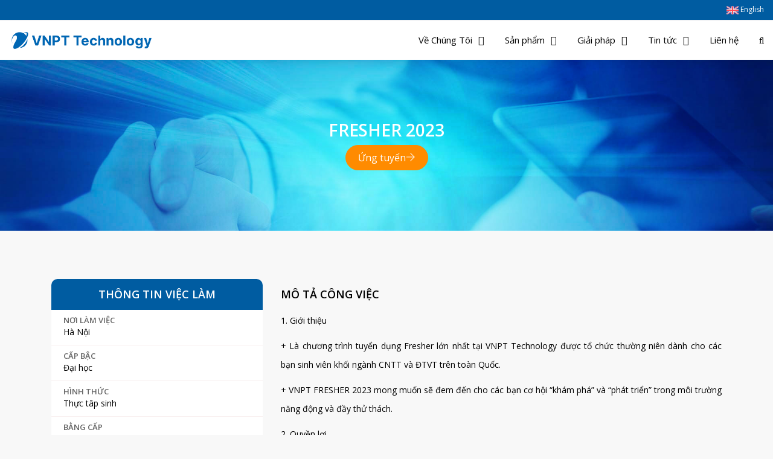

--- FILE ---
content_type: text/html; charset=UTF-8
request_url: https://www.vnpt-technology.vn/vi/recruit_detail/41
body_size: 7098
content:
<!doctype html>
<html lang="en">
<head>
    <title>VNPT Technology - Website</title>
    <meta charset="utf-8">
    <meta name="viewport" content="width=device-width, initial-scale=1, shrink-to-fit=no">

    <link rel="icon" href="https://www.vnpt-technology.vn/front/images/favicon.png" type="image/x-icon" />
    <link rel="shortcut icon" href="https://www.vnpt-technology.vn/front/images/favicon.png" type="image/x-icon" />

    <link href="https://fonts.googleapis.com/css?family=Rubik:300,400,700|Oswald:400,700" rel="stylesheet">
    <link href="https://fonts.googleapis.com/css?family=Open+Sans:400,400i,600,600i,700,700i&display=swap&subset=vietnamese" rel="stylesheet">
    <link href="https://fonts.googleapis.com/css?family=Roboto+Mono:400,500,700&display=swap&subset=vietnamese" rel="stylesheet">
    <link rel="stylesheet" href="https://www.vnpt-technology.vn/front/fonts/icomoon/style.css">

    <link rel="stylesheet" href="https://www.vnpt-technology.vn/front/css/bootstrap.min.css">
    <link rel="stylesheet" href="https://www.vnpt-technology.vn/front/css/jquery.fancybox.min.css">
    <link rel="stylesheet" href="https://www.vnpt-technology.vn/front/css/owl.carousel.min.css">
    <link rel="stylesheet" href="https://www.vnpt-technology.vn/front/css/owl.theme.default.min.css">
    <link rel="stylesheet" href="https://www.vnpt-technology.vn/front/fonts/flaticon/font/flaticon.css">
    <link rel="stylesheet" href="https://www.vnpt-technology.vn/front/css/themify-icons.css">
    <link rel="stylesheet" href="https://www.vnpt-technology.vn/front/css/aos.css">
    <!-- <link rel='stylesheet' href='js/tab-swipe/epggea.css'> -->
    <link rel='stylesheet' href="https://www.vnpt-technology.vn/front/js/select2/select2.css">
    <!-- MAIN CSS -->
    <link rel="stylesheet" href="https://www.vnpt-technology.vn/front/css/style.css">
    <link rel="stylesheet" href="https://www.vnpt-technology.vn/front/css/style-vnpt-tech.css">
        <script src='https://www.google.com/recaptcha/api.js'></script>
    <link rel='stylesheet' href='https://cdnjs.cloudflare.com/ajax/libs/slick-carousel/1.5.9/slick.min.css' type='text/css' media='all' />
    <link rel='stylesheet' href='https://cdnjs.cloudflare.com/ajax/libs/slick-carousel/1.5.9/slick-theme.min.css' type='text/css' media='all' />
    <style>
        .slick-dots, .slick-next, .slick-prev {
            position: unset !important;
        }
    </style>
</head><body data-spy="scroll" data-target=".site-navbar-target" data-offset="300">

<!-- <div id="overlayer"></div>
<div class="loader">
  <div class="spinner-border text-primary" role="status">
    <span class="sr-only">Loading...</span>
  </div>
</div> -->

<div class="site-wrap"  id="home-section">

   <div class="site-mobile-menu site-navbar-target">
    <div class="site-mobile-menu-header">
        <div class="site-mobile-menu-close mt-3">
            <span class="icon-close2 js-menu-toggle"></span>
        </div>
    </div>
    <div class="site-mobile-menu-body"></div>
</div>



   <header class="site-navbar js-sticky-header site-navbar-target" role="banner">
<div class="top-bar">
    <div class="container cwidth">
        <div class="row">
            <div class="col-6">
            <!-- <span>Chào mừng bạn đến với website VNPT Technology.</span> -->
            </div>
            <div class="col-6">
                <div class="float-right">
                    <div class="dropdown vnpt-language">
                        <style>
                            .vnpt-language img {
                                width: 20px;
                            }
                            .vnpt-language a{
                                color:#fff;
                            }
                        </style>
                    <!-- <a href="#" class="text-white" id="dropdownLanguage" data-toggle="dropdown" aria-haspopup="true" aria-expanded="false">
                            <span class="mr-2 text-white icon-globe"></span> <span class="d-md-inline-block">vi</span>
                        </a>
                        <div class="dropdown-menu" aria-labelledby="dropdownLanguage">
                                                    <a class="dropdown-item" href="https://www.vnpt-technology.vn/vi/lang/en">
                                    English
                                </a>

                                                    <a class="dropdown-item" href="https://www.vnpt-technology.vn/vi/lang/vi">
                                    Vietnam
                                </a>

                            
                            </div> -->
                                                                            <a href="https://www.vnpt-technology.vn/vi/lang/en"><span><img
                                            src="https://www.vnpt-technology.vn/front/images/united-kingdom.svg"/> English</span></a>
                        
                    </div>

                <!-- <span class="mx-md-2 d-inline-block hr-10"></span>
                    <a href="https://www.vnpt-technology.vn/vi/login" class="text-white"><span class="mr-2 text-white icon-lock2"></span> <span class="d-md-inline-block">Đăng nhập</span></a> -->
                </div>
            </div>
        </div>

    </div>
</div>
    <div class="container cwidth">
        <div class="row align-items-center position-relative">


            <div class="site-logo">
                            <!-- LOGO VNPT-TECH - VN -->
                                    <a href="https://www.vnpt-technology.vn/vi" class="text-black"><img
                                src="https://www.vnpt-technology.vn/front/images/logo_vnpt_technology_vn.svg"></a>
                            </div>

            <div class="col-12">
                <nav class="site-navigation text-right ml-auto " role="navigation">

                    <ul class="site-menu main-menu js-clone-nav ml-auto d-none d-lg-block">

                        <li class="has-children">

                            <a href="#" class="nav-link ">Về Chúng Tôi</a>
                            <ul class="dropdown arrow-top">
                                                                    <li>
                                        <a href="https://www.vnpt-technology.vn/vi/about_page/gioi-thieu-chung "
                                           class="nav-link">Giới Thiệu Chung</a></li>
                                                                    <li>
                                        <a href="https://www.vnpt-technology.vn/vi/about_page/co-cau-to-chuc-va-ban-lanh-dao "
                                           class="nav-link">Cơ Cấu Tổ Chức</a></li>
                                                                    <li>
                                        <a href="https://www.vnpt-technology.vn/vi/about_page/su-menh-va-tam-nhin "
                                           class="nav-link">Sứ Mệnh Và Tầm Nhìn</a></li>
                                                                    <li>
                                        <a href="https://www.vnpt-technology.vn/vi/about_page/nang-luc-vnpt-technology "
                                           class="nav-link">Năng Lực VNPT Technology</a></li>
                                                                    <li>
                                        <a href="https://www.vnpt-technology.vn/vi/about_page/hop-tac-va-phat-trien "
                                           class="nav-link">Hợp Tác Và Phát Triển</a></li>
                                                                    <li>
                                        <a href="https://www.vnpt-technology.vn/vi/about_page/cac-moc-phat-trien "
                                           class="nav-link">Các Mốc Phát Triển</a></li>
                                                                    <li>
                                        <a href="https://www.vnpt-technology.vn/vi/about_page/van-hoa-doanh-nghiep "
                                           class="nav-link">Văn Hóa Doanh Nghiệp</a></li>
                                
                            </ul>
                        </li>
                                                <li class="has-children">
                                <a href="https://www.vnpt-technology.vn/vi/product_category"
                                   class="nav-link ">Sản phẩm</a>
                                <ul class="dropdown arrow-top">
                                                                            <li>

                                            <span class="title-nav-prd">Sản Phẩm Viễn Thông</span>
                                            <ul>
                                                                                                    <li>
                                                        <a href="https://www.vnpt-technology.vn/vi/product_category_v2/xgs-pon-ont">XGS-PON (ONT)</a>
                                                    </li>
                                                                                                    <li>
                                                        <a href="https://www.vnpt-technology.vn/vi/product_category_v2/gpon-ont-olt">GPON (ONT, OLT)</a>
                                                    </li>
                                                                                                    <li>
                                                        <a href="https://www.vnpt-technology.vn/vi/product_category_v2/mesh-wifi">Mesh WiFi</a>
                                                    </li>
                                                                                                    <li>
                                                        <a href="https://www.vnpt-technology.vn/vi/product_category_v2/fwa-va-5g">FWA Và 5G</a>
                                                    </li>
                                                                                                    <li>
                                                        <a href="https://www.vnpt-technology.vn/vi/product_category_v2/wifi-cho-vien-thong-va-doanh-nghiep">Wifi Cho Viễn Thông Và Doanh Nghiệp</a>
                                                    </li>
                                                                                            </ul>
                                        </li>
                                                                            <li>

                                            <span class="title-nav-prd">Sản Phẩm Tiêu Dùng</span>
                                            <ul>
                                                                                                    <li>
                                                        <a href="https://www.vnpt-technology.vn/vi/product_category_v2/camera-gia-dinh">Camera Gia đình</a>
                                                    </li>
                                                                                                    <li>
                                                        <a href="https://www.vnpt-technology.vn/vi/product_category_v2/camera-doanh-nghiep">Camera doanh nghiệp</a>
                                                    </li>
                                                                                                    <li>
                                                        <a href="https://www.vnpt-technology.vn/vi/product_category_v2/dau-thu-thong-minh-smartbox">Đầu Thu Thông Minh SmartBox</a>
                                                    </li>
                                                                                                    <li>
                                                        <a href="https://www.vnpt-technology.vn/vi/product_category_v2/dau-thu-ky-thuat-so-dvb-t2">Đầu Thu Kỹ Thuật Số DVB-T2</a>
                                                    </li>
                                                                                                    <li>
                                                        <a href="https://www.vnpt-technology.vn/vi/product_category_v2/dien-thoai-thong-minh">Điện Thoại Thông Minh</a>
                                                    </li>
                                                                                            </ul>
                                        </li>
                                    
                                </ul>
                            </li>
                    

                        <li class="has-children ">
                            <a href="https://www.vnpt-technology.vn/vi/solution" class="nav-link">Giải pháp</a>
                            <ul class="dropdown arrow-top">
                                                                    <li>
                                        <a href="https://www.vnpt-technology.vn/vi/solution_detail/giai-phap-gpon-giai-phap-truy-cap-mang-quang"
                                           class="nav-link">Giải Pháp GPON - Giải Pháp Truy Cập Mạng Quang</a>
                                    </li>
                                                                    <li>
                                        <a href="https://www.vnpt-technology.vn/vi/solution_detail/wifi-total-solution-giai-phap-wifi-tong-the-cua-vnpt-technology"
                                           class="nav-link">WiFi Total Solution - Giải Pháp WiFi Tổng Thể Của VNPT Technology</a>
                                    </li>
                                                                    <li>
                                        <a href="https://www.vnpt-technology.vn/vi/solution_detail/nen-tang-one-iot"
                                           class="nav-link">Nền Tảng ONE IoT</a>
                                    </li>
                                                                    <li>
                                        <a href="https://www.vnpt-technology.vn/vi/solution_detail/one-home-giai-phap-ngoi-nha-thong-minh"
                                           class="nav-link">ONE Home - Giải Pháp Ngôi Nhà Thông Minh</a>
                                    </li>
                                                                    <li>
                                        <a href="https://www.vnpt-technology.vn/vi/solution_detail/one-farm-giai-phap-nong-nghiep-thong-minh"
                                           class="nav-link">ONE Farm - Giải Pháp Nông Nghiệp Thông Minh</a>
                                    </li>
                                                                <!-- <li class="see-all"><a href="https://www.vnpt-technology.vn/vi/solution">Xem tất cả</a></li> -->


                            </ul>

                        </li>
                        <li class=" has-children ">
                            <a href="https://www.vnpt-technology.vn/vi/news" class="nav-link">Tin tức</a>
                            <ul class="dropdown arrow-top">
                                                                    <li>
                                        <a href="https://www.vnpt-technology.vn/vi/news_category/tin-tuc-noi-bo"
                                           class="nav-link">Tin Tức Nội Bộ</a>
                                        
                                    </li>
                                                                    <li>
                                        <a href="https://www.vnpt-technology.vn/vi/news_category/tin-tuc-ict"
                                           class="nav-link">Tin Tức ICT</a>
                                        
                                    </li>
                                                                    <li>
                                        <a href="https://www.vnpt-technology.vn/vi/news_category/tin-tuc-vnpt-technology-tren-truyen-thong"
                                           class="nav-link">Tin Tức VNPT Technology trên truyền thông</a>
                                        
                                    </li>
                                                                    <li><a href="https://www.vnpt-technology.vn/vi/recruit" class="nav-link">Tin Tuyển Dụng</a></li>
                                <!-- <li class="see-all"><a href="https://www.vnpt-technology.vn/vi/news">Xem tất cả</a></li> -->


                            </ul>
                        </li>
<!--
                        <li>
                            <a href="http://dangbo.vnpt-technology.vn" class="nav-link">Đảng bộ</a>
                        </li>
                        <li>
                            <a href="http://congdoan.vnpt-technology.vn" class="nav-link">Công đoàn</a>
                        </li>
                        <li>
                            <a href="http://noibo.vnpt-technology.vn" class="nav-link">Nội bộ</a>
                        </li>
-->
                        <li class="">
                            <a href="https://www.vnpt-technology.vn/vi/contact" class="nav-link">Liên hệ</a>
                        </li>
                        <li>
                            <a href="#" id="dropdownSearch" class="" data-toggle="dropdown" aria-haspopup="true"
                               aria-expanded="false"><span class="icon-search"></span></a>
                            <div class="dropdown-menu search-menu" aria-labelledby="dropdownSearch">
                                <form action="https://www.vnpt-technology.vn/vi/search" method="GET">
                                    <input type="text" class="searchTerm" name="keyword" placeholder="Tìm kiếm">
                                    <button type="submit" class="searchButton">
                                        <i class="icon-search"></i>
                                    </button>
                                </form>
                            </div>
                        </li>
                    </ul>
                </nav>

            </div>
            <div class="toggle-button d-inline-block d-lg-none">
                <a href="#" class="site-menu-toggle py-5 js-menu-toggle text-black"><span class="icon-menu h3"></span></a>
            </div>

        </div>
    </div>

</header>

       <section class="bg-breadcrumb breadcrumb-da" data-background="https://www.vnpt-technology.vn/front/images/bg-breadcrumb-recruitment.jpg" style="background-image: url(https://www.vnpt-technology.vn/front/images/bg-breadcrumb-recruitment.jpg);">
        <div class="container">
            <div class="row align-self-center">
                <div class="col-md-8 offset-md-2 text-center breadcrumb-info">
                    <h2 class="title">Fresher 2023</h2>
                    <a class="btn btn-primary btn-md text-white btn-recruitment" href="https://www.vnpt-technology.vn/vi/apply_job/41">Ứng tuyển<i class="ti ti-arrow-right"></i></a>
                    <!-- <p class="description">skakasjkfjkjs</p> -->
                    <!-- <div class="breadcrumb-img"><img src="images/prd-cat-lv2-gpon.png" /></div> -->
                </div>
            </div>
        </div>
    </section>

    <section class="site-section">
        <div class="container">
            <div class="row">
                <div class="col-md-4">
                    <div class="recruitment-left p-sticky">
                        <h2 class="title">Thông tin việc làm</h2>
                        <ul class="recruitment-list">
                            <li>
                                <h4>Nơi làm việc</h4>
                                <p>Hà Nội </p>
                            </li>
                            <li>
                                <h4>Cấp bậc</h4>
                                <p> Đại học </p>
                            </li>
                            <li>
                                <h4>Hình thức</h4>
                                <p>  Thực tâp sinh </p>
                            </li>
                            <li>
                                <h4>Bằng cấp</h4>
                                <p>  Nhân viên </p>
                            </li>
                            <li>
                                <h4>Kinh nghiệm</h4>
                                <p> 1 - 2 năm </p>
                            </li>
                            <li>
                                <h4>Mức lương</h4>
                                <p> 8 - 10 triệu / tháng </p>
                            </li>
                            <li>
                                <h4>Ngành nghề</h4>
                                <p> Kỹ sư CNTT / Phần cứng - Mạng </p>
                            </li>
                            <li>
                                <h4>Hạn chót nhận hồ sơ</h4>
                                <p>31/12/2023</p>
                            </li>
                            <li><a class="btn btn-primary btn-md text-white btn-recruitment" href="https://www.vnpt-technology.vn/vi/apply_job/41">Ứng tuyển<i class="ti ti-arrow-right"></i></a></li>
                        </ul>
                    </div>
                </div>
                <div class="col-md-8">
                    <div class="recruitment-right">
                        <h2 class="title">Mô tả công việc</h2>
                        <p style="text-align:justify; margin-bottom:11px"><span style="font-size:14pt"><span style="background:#f8f8f8"><span style="line-height:normal"><span new="" roman="" style="font-family:" times=""><span style="font-size:10.5pt"><span arial="" style="font-family:"><span style="color:black">1. Giới thiệu</span></span></span></span></span></span></span></p>

<p style="text-align:justify; margin-bottom:11px"><span style="font-size:14pt"><span style="background:#f8f8f8"><span style="line-height:normal"><span new="" roman="" style="font-family:" times=""><span style="font-size:10.5pt"><span arial="" style="font-family:"><span style="color:black">+ L&agrave; chương tr&igrave;nh tuyển dụng Fresher lớn nhất tại VNPT Technology&nbsp;được tổ chức thường ni&ecirc;n d&agrave;nh cho c&aacute;c bạn sinh vi&ecirc;n khối ng&agrave;nh CNTT v&agrave; ĐTVT&nbsp;tr&ecirc;n to&agrave;n Quốc.</span></span></span></span></span></span></span></p>

<p style="text-align:justify; margin-bottom:11px"><span style="font-size:14pt"><span style="background:#f8f8f8"><span style="line-height:normal"><span new="" roman="" style="font-family:" times=""><span style="font-size:10.5pt"><span arial="" style="font-family:"><span style="color:black">+ VNPT FRESHER 2023&nbsp;mong muốn sẽ đem đến cho c&aacute;c bạn cơ hội &ldquo;kh&aacute;m ph&aacute;&rdquo; v&agrave; &ldquo;ph&aacute;t triển&rdquo; trong m&ocirc;i trường năng động v&agrave; đầy thử th&aacute;ch.</span></span></span></span></span></span></span></p>

<p style="text-align:justify; margin-bottom:11px"><span style="font-size:14pt"><span style="background:#f8f8f8"><span style="line-height:normal"><span new="" roman="" style="font-family:" times=""><span style="font-size:10.5pt"><span arial="" style="font-family:"><span style="color:black">2. Quyền lợi</span></span></span></span></span></span></span></p>

<p style="text-align:justify; margin-bottom:11px"><span style="font-size:14pt"><span style="background:#f8f8f8"><span style="line-height:normal"><span new="" roman="" style="font-family:" times=""><span style="font-size:10.5pt"><span arial="" style="font-family:"><span style="color:black">+ Nhận lương l&ecirc;n đến 15tr/th&aacute;ng t&ugrave;y vị tr&iacute; c&ocirc;ng việc ngay từ thời gian đ&agrave;o tạo.</span></span></span></span></span></span></span></p>

<p style="text-align:justify; margin-bottom:11px"><span style="font-size:14pt"><span style="background:#f8f8f8"><span style="line-height:normal"><span new="" roman="" style="font-family:" times=""><span style="font-size:10.5pt"><span arial="" style="font-family:"><span style="color:black">+ Tham gia miễn ph&iacute; c&aacute;c kh&oacute;a đ&agrave;o tạo chuy&ecirc;n m&ocirc;n &amp; kỹ năng mềm.</span></span></span></span></span></span></span></p>

<p style="text-align:justify; margin-bottom:11px"><span style="font-size:14pt"><span style="background:#f8f8f8"><span style="line-height:normal"><span new="" roman="" style="font-family:" times=""><span style="font-size:10.5pt"><span arial="" style="font-family:"><span style="color:black">+ Tham gia hỗ trợ ph&aacute;t triển c&aacute;c sản phẩm với h&agrave;ng chục triệu người d&ugrave;ng.</span></span></span></span></span></span></span></p>

<p style="text-align:justify; margin-bottom:11px"><span style="font-size:14pt"><span style="background:#f8f8f8"><span style="line-height:normal"><span new="" roman="" style="font-family:" times=""><span style="font-size:10.5pt"><span arial="" style="font-family:"><span style="color:black">+ Được tư vấn &amp; định hướng nghề nghiệp từ c&aacute;c Mentors - những chuy&ecirc;n gia h&agrave;ng đầu trong lĩnh vực CNTT.</span></span></span></span></span></span></span></p>

<p style="text-align:justify; margin-bottom:11px"><span style="font-size:14pt"><span style="background:#f8f8f8"><span style="line-height:normal"><span new="" roman="" style="font-family:" times=""><span style="font-size:10.5pt"><span arial="" style="font-family:"><span style="color:black">+ Cơ hội được tuyển dụng ch&iacute;nh thức tại VNPT Technology sau thời gian đ&agrave;o tạo với mức thu nhập năm hấp dẫn.</span></span></span></span></span></span></span></p>

<p style="text-align:justify; margin-bottom:11px"><span style="font-size:14pt"><span style="background:#f8f8f8"><span style="line-height:normal"><span new="" roman="" style="font-family:" times=""><span style="font-size:10.5pt"><span arial="" style="font-family:"><span style="color:black">3. Y&ecirc;u cầu</span></span></span></span></span></span></span></p>

<p style="text-align:justify; margin-bottom:11px"><span style="font-size:14pt"><span style="background:#f8f8f8"><span style="line-height:normal"><span new="" roman="" style="font-family:" times=""><span style="font-size:10.5pt"><span arial="" style="font-family:"><span style="color:black">+ Kh&ocirc;ng y&ecirc;u cầu kinh nghiệm</span></span></span></span></span></span></span></p>

<p style="text-align:justify; margin-bottom:11px"><span style="font-size:14pt"><span style="background:#f8f8f8"><span style="line-height:normal"><span new="" roman="" style="font-family:" times=""><span style="font-size:10.5pt"><span arial="" style="font-family:"><span style="color:black">+ L&agrave; sinh vi&ecirc;n đ&atilde;/sắp tốt nghiệp chuy&ecirc;n ng&agrave;n</span></span></span><span lang="EN-US" style="font-size:10.5pt"><span arial="" style="font-family:"><span style="color:black"> C&ocirc;ng ngh&ecirc; th&ocirc;ng tin</span></span></span><span style="font-size:10.5pt"><span arial="" style="font-family:"><span style="color:black">,</span></span></span> <span style="font-size:10.5pt"><span arial="" style="font-family:"><span style="color:black">Điện tử viễn th&ocirc;ng</span></span></span><span lang="EN-US" style="font-size:10.5pt"><span arial="" style="font-family:"><span style="color:black">, </span></span></span><span style="font-size:10.5pt"><span arial="" style="font-family:"><span style="color:black">To&aacute;n tin, Khoa học m&aacute;y t&iacute;nh, Kỹ thuật phần mềm, Ứng dụng di động,... hoặc c&aacute;c chuy&ecirc;n ng&agrave;nh c&oacute; li&ecirc;n quan.</span></span></span></span></span></span></span></p>

<p style="text-align:justify; margin-bottom:11px"><span style="font-size:14pt"><span style="background:#f8f8f8"><span style="line-height:normal"><span new="" roman="" style="font-family:" times=""><span style="font-size:10.5pt"><span arial="" style="font-family:"><span style="color:black">+ C&oacute; thể tham gia đ&agrave;o tạo/l&agrave;m việc Full-time từ thứ 2 - thứ 6.</span></span></span></span></span></span></span></p>

<p style="text-align:justify; margin-bottom:11px"><span style="font-size:14pt"><span style="background:#f8f8f8"><span style="line-height:normal"><span new="" roman="" style="font-family:" times=""><span style="font-size:10.5pt"><span arial="" style="font-family:"><span style="color:black">+ GPA t&iacute;ch lũy từ kh&aacute; trở l&ecirc;n</span></span></span></span></span></span></span></p>

<p style="text-align:justify; margin-bottom:11px"><span style="font-size:14pt"><span style="background:#f8f8f8"><span style="line-height:normal"><span new="" roman="" style="font-family:" times=""><span style="font-size:10.5pt"><span arial="" style="font-family:"><span style="color:black">+ Đặc biệt ưu ti&ecirc;n v&agrave; xem x&eacute;t tuyển thẳng đối với c&aacute;c ứng vi&ecirc;n c&oacute; điểm trung b&igrave;nh (GPA/CPA) đạt 3.0/4.0 trở l&ecirc;n hoặc tham gia v&agrave; đạt giải trong c&aacute;c cuộc thi học thuật về lập tr&igrave;nh, to&aacute;n học, c&ocirc;ng nghệ, Olympic Tin học, ACM/ICPC hoặc tham gia đề t&agrave;i nghi&ecirc;n cứu khoa học đạt giải từ cấp trường trở l&ecirc;n.</span></span></span></span></span></span></span></p>

<p style="text-align:justify; margin-bottom:11px"><span style="font-size:14pt"><span style="background:#f8f8f8"><span style="line-height:normal"><span new="" roman="" style="font-family:" times=""><span style="font-size:10.5pt"><span arial="" style="font-family:"><span style="color:black">+ Ham học hỏi, m&aacute;u lửa, nhiệt huyết, sẵn s&agrave;ng chinh chiến đối đầu với thử th&aacute;ch kh&oacute; khăn tại c&aacute;c dự &aacute;n phần mềm lớn. Tu&acirc;n thủ kỷ luật &amp; c&oacute; tr&aacute;ch nhiệm với c&ocirc;ng việc.</span></span></span></span></span></span></span></p>

<p style="text-align:justify; margin-bottom:11px"><span style="font-size:14pt"><span style="background:#f8f8f8"><span style="line-height:normal"><span new="" roman="" style="font-family:" times=""><span style="font-size:10.5pt"><span arial="" style="font-family:"><span style="color:black">+ Ưu ti&ecirc;n ứng vi&ecirc;n c&oacute; khả năng đọc hiểu tiếng Anh tốt.</span></span></span></span></span></span></span></p>

<p style="margin-bottom:8px; text-align:justify"><span style="font-size:14pt"><span style="background:#f8f8f8"><span style="line-height:normal"><span new="" roman="" style="font-family:" times=""><a name="_Toc66179708"><b><span style="font-size:11.0pt"><span calibri="" style="font-family:"><span style="color:black">TH&Ocirc;NG TIN LI&Ecirc;N HỆ&nbsp;</span></span></span></b></a><b><span style="font-size:11.0pt"><span style="background:#f8f8f8"><span calibri="" style="font-family:"><span style="color:black">:</span></span></span></span></b></span></span></span></span></p>

<ul>
	<li style="margin-top:8px; margin-bottom:8px; margin-left:60px; text-align:justify"><span style="font-size:14pt"><span style="background:#f8f8f8"><span style="line-height:normal"><span style="tab-stops:list 36.0pt"><span new="" roman="" style="font-family:" times=""><span style="font-size:11.0pt"><span calibri="" style="font-family:"><span style="color:black">Địa chỉ: 124 Ho&agrave;ng Quốc Việt, Cầu Giấy, H&agrave; Nội</span></span></span></span></span></span></span></span></li>
	<li style="margin-top:8px; margin-bottom:8px; margin-left:60px; text-align:justify"><span style="font-size:14pt"><span style="background:#f8f8f8"><span style="line-height:normal"><span style="tab-stops:list 36.0pt"><span new="" roman="" style="font-family:" times=""><span style="font-size:11.0pt"><span calibri="" style="font-family:"><span style="color:black">Email li&ecirc;n hệ: hoangtlm</span></span></span><span style="color:black"><a href="mailto:hoanh@vnpt-technology.vn"><span style="font-size:11.0pt"><span calibri="" style="font-family:"><span style="color:blue">@vnpt-technology.vn</span></span></span></a></span><span style="font-size:11.0pt"><span calibri="" style="font-family:"><span style="color:black">;&nbsp;</span></span></span></span></span></span></span></span></li>
	<li style="margin-top:8px; margin-bottom:8px; margin-left:60px; text-align:justify"><span style="font-size:14pt"><span style="background:#f8f8f8"><span style="line-height:normal"><span style="tab-stops:list 36.0pt"><span new="" roman="" style="font-family:" times=""><span style="font-size:11.0pt"><span calibri="" style="font-family:"><span style="color:black">Mr. Trịnh L&ecirc; Minh Ho&agrave;ng</span></span></span></span></span></span></span></span></li>
	<li style="margin-top:8px; margin-bottom:8px; margin-left:60px; text-align:justify"><span style="font-size:14pt"><span style="background:#f8f8f8"><span style="line-height:normal"><span style="tab-stops:list 36.0pt"><span new="" roman="" style="font-family:" times=""><span style="font-size:11.0pt"><span calibri="" style="font-family:"><span style="color:black">SĐT: 0813708888&nbsp;&nbsp;</span></span></span></span></span></span></span></span></li>
</ul>

<p style="margin-bottom:11px">&nbsp;</p>
                    </div>

                    <div class="post-news-more mt-5">
                        <h2 class="title">Thông tin tuyển dụng khác</h2>
                        <ul class="post-news-more-list recruitment-more-list">
                            
                        </ul>
                    </div>
                </div>
            </div>
        </div>
    </section>



   <footer class="site-footer">
    <div class="container">
        <div class="row">
            <div class="col-md-3 footer-col">
                <h2 class="title">Về Chúng Tôi</h2>
                <ul class="footer-ul">
                                            <li>
                            <a href="https://www.vnpt-technology.vn/vi/about_page/gioi-thieu-chung "
                               >Giới Thiệu Chung</a></li>
                                            <li>
                            <a href="https://www.vnpt-technology.vn/vi/about_page/co-cau-to-chuc-va-ban-lanh-dao "
                               >Cơ Cấu Tổ Chức</a></li>
                                            <li>
                            <a href="https://www.vnpt-technology.vn/vi/about_page/su-menh-va-tam-nhin "
                               >Sứ Mệnh Và Tầm Nhìn</a></li>
                                            <li>
                            <a href="https://www.vnpt-technology.vn/vi/about_page/nang-luc-vnpt-technology "
                               >Năng Lực VNPT Technology</a></li>
                                            <li>
                            <a href="https://www.vnpt-technology.vn/vi/about_page/hop-tac-va-phat-trien "
                               >Hợp Tác Và Phát Triển</a></li>
                                    </ul>

            </div>
                            <div class="col-md-3 footer-col">
                    <h2 class="title">Sản Phẩm Viễn Thông</h2>
                    <ul class="footer-ul">
                                                    <li><a href="https://www.vnpt-technology.vn/vi/product_category_v2/xgs-pon-ont">XGS-PON (ONT)</a>
                            </li>
                                                    <li><a href="https://www.vnpt-technology.vn/vi/product_category_v2/gpon-ont-olt">GPON (ONT, OLT)</a>
                            </li>
                                                    <li><a href="https://www.vnpt-technology.vn/vi/product_category_v2/mesh-wifi">Mesh WiFi</a>
                            </li>
                                                    <li><a href="https://www.vnpt-technology.vn/vi/product_category_v2/fwa-va-5g">FWA Và 5G</a>
                            </li>
                                                    <li><a href="https://www.vnpt-technology.vn/vi/product_category_v2/wifi-cho-vien-thong-va-doanh-nghiep">Wifi Cho Viễn Thông Và Doanh Nghiệp</a>
                            </li>
                                            </ul>


                </div>
                            <div class="col-md-3 footer-col">
                    <h2 class="title">Sản Phẩm Tiêu Dùng</h2>
                    <ul class="footer-ul">
                                                    <li><a href="https://www.vnpt-technology.vn/vi/product_category_v2/camera-gia-dinh">Camera Gia đình</a>
                            </li>
                                                    <li><a href="https://www.vnpt-technology.vn/vi/product_category_v2/camera-doanh-nghiep">Camera doanh nghiệp</a>
                            </li>
                                                    <li><a href="https://www.vnpt-technology.vn/vi/product_category_v2/dau-thu-thong-minh-smartbox">Đầu Thu Thông Minh SmartBox</a>
                            </li>
                                                    <li><a href="https://www.vnpt-technology.vn/vi/product_category_v2/dau-thu-ky-thuat-so-dvb-t2">Đầu Thu Kỹ Thuật Số DVB-T2</a>
                            </li>
                                                    <li><a href="https://www.vnpt-technology.vn/vi/product_category_v2/dien-thoai-thong-minh">Điện Thoại Thông Minh</a>
                            </li>
                                            </ul>


                </div>
                        <div class="col-md-3 footer-col">
                <!-- <h2 class="title">Đối tác</h2>
                <ul class="footer-ul">

                    <li><a href=" https://www.vnpt-technology.vn/vi/about_page/doi-tac  ">Đối tác công nghệ</a></li>
                    <li><a href=" https://www.vnpt-technology.vn/vi/about_page/doi-tac  ">Đối tác nghiên cứu phát triển</a></li>

                </ul> -->
                <!-- ĐĂNG KÝ BỘ CÔNG THƯƠNG -->
                
                                    
                <h2 class="title">Chính sách</h2>
                <ul class="footer-ul">
                                            <li><a href="https://www.vnpt-technology.vn/vi/policy_page/chinh-sach-bao-ve-thong-tin-ca-nhan-cua-nguoi-tieu-dung " >Chính Sách Bảo Vệ</a></li>
                                    </ul>
            </div>
            <div class="col-md-12">
                <div class="hr-2"></div>
            </div>
            <div class="col-md-3 footer-col">
                <h2 class="title">Trụ sở chính</h2>
                <ul class="footer-info">
                    <li class="footer-adress">Khu công nghiệp công nghệ cao I, Khu công nghệ cao Hòa Lạc, xã Hòa Lạc, thành phố Hà Nội</li>
                    <li class="footer-tel"><a href="tel:+842437480922">(+84) 24 33555678</a></li>
                    <li class="footer-fax">(+84) 24 3784 0925</li>
                </ul>
            </div>
            <div class="col-md-3 footer-col">
                <h2 class="title">Văn phòng đại diện tại Hà Nội</h2>
                <ul class="footer-info">
                    <li class="footer-adress">124 Hoàng Quốc Việt, Nghĩa Đô, Hà Nội</li>
                    <li class="footer-adress">Tầng 4, toà nhà VNPT, 57 Huỳnh Thúc Kháng, Láng Hạ, Hà Nội</li>
                    <li class="footer-tel"><a href="tel:+842437480922">(+84) 24 3748 0921</a></li>
                    <li class="footer-fax">(+84) 24 3784 0925</li>
                </ul>
            </div>
            <div class="col-md-3 footer-col">
                <h2 class="title">Văn phòng đại diện tại HCM</h2>
                <ul class="footer-info">
                    <li class="footer-adress">Lầu 8, Lô A, Toà nhà Waseco, 10 Phổ Quang, Tân Sơn Hòa, HCM</li>
                    <li class="footer-tel"><a href="tel:+8419001525">(+84) 1900 1525</a></li>
<!--                    <li class="footer-fax">(+84) 28 3997 4515</li> -->
                </ul>
            </div>
            <div class="col-md-3 footer-col footer-fanpage">
                <iframe src="https://www.facebook.com/plugins/page.php?href=https%3A%2F%2Fwww.facebook.com%2Fvnpttechnology.vn&tabs&width=340&height=130&small_header=false&adapt_container_width=true&hide_cover=false&show_facepile=false&appId" width="100%" height="130" style="border:none;overflow:hidden" scrolling="no" frameborder="0" allowfullscreen="true" allow="autoplay; clipboard-write; encrypted-media; picture-in-picture; web-share"></iframe>
				<!-- Chứng nhận BCT -->
                        <a href="http://online.gov.vn/Home/WebDetails/72725" target="_blank" style="">
                            <img alt="" title="" src="https://www.vnpt-technology.vn/storage/photos/shares/logoSaleNoti.png" style="width: 70%; margin-top: 10px;">
                        </a>
                        <!-- END chứng nhận BCT -->
            </div>
        </div>
    </div>
</footer>
<div class="bottom-footer">
    <div class="container">
        <div class="row">
    
            <div class="col-md-6">
 <p style="margin-bottom:0;">Công ty Cổ phần Công nghệ Công nghiệp Bưu chính Viễn thông .<br>GCNĐKDN số : 0105140413 do Sở KHĐT Tp.Hà Nội cấp lần đầu ngày 06/01/2011.</p>
                
            </div>
            <div class="col-md-6">
   <p class="copyright mb-0 text-white text-right">
                    Copyright ©<script>document.write(new Date().getFullYear());</script>
                    VNPT TECHNOLOGY. All rights reserved.
                </p>
            </div>
        </div>
    </div>
</div>


<script src="https://www.vnpt-technology.vn/front/js/jquery-3.3.1.min.js"></script>
<script src="https://www.vnpt-technology.vn/front/js/popper.min.js"></script>
<script src="https://www.vnpt-technology.vn/front/js/bootstrap.min.js"></script>
<script src="https://www.vnpt-technology.vn/front/js/owl.carousel.min.js"></script>
<script src="https://www.vnpt-technology.vn/front/js/jquery.sticky.js"></script>
<script src="https://www.vnpt-technology.vn/front/js/jquery.waypoints.min.js"></script>
<script src="https://www.vnpt-technology.vn/front/js/jquery.animateNumber.min.js"></script>
<script src="https://www.vnpt-technology.vn/front/js/jquery.fancybox.min.js"></script>
<script src="https://www.vnpt-technology.vn/front/js/jquery.easing.1.3.js"></script>


<script src="https://www.vnpt-technology.vn/front/js/select2/select2.min.js"></script>

<!--- GALLERY PRODUCTS - XZOOOM -->
<script src="https://www.vnpt-technology.vn/front/js/xzoom.min.js"></script>
<script src="https://www.vnpt-technology.vn/front/js/gallery-products.js"></script>

<!--- GALLERY PRODUCTS - XZOOOM -->
<script src="https://cdnjs.cloudflare.com/ajax/libs/slick-carousel/1.5.9/slick.min.js"></script>

<script src="https://www.vnpt-technology.vn/front/js/aos.js"></script>
<script src="https://www.vnpt-technology.vn/front/js/swipe.js"></script>
<script src="https://www.vnpt-technology.vn/front/js/main.js"></script>
<script src="https://www.vnpt-technology.vn/front/js/custom.js"></script>
<script>
  $(document).ready(function(){
    $(".site-navbar").sticky({topSpacing:0});
  });
</script>

</div>

</body>
</html>

--- FILE ---
content_type: text/css
request_url: https://www.vnpt-technology.vn/front/css/style.css
body_size: 6013
content:
/* font-family: 'Open Sans', sans-serif; */

/* Base */
.font-size-10 {
  font-size: 10px; }

.font-size-11 {
  font-size: 11px; }

.font-size-12 {
  font-size: 12px; }

.font-size-13 {
  font-size: 13px; }

.font-size-14 {
  font-size: 14px; }

.font-size-15 {
  font-size: 15px; }

.font-size-16 {
  font-size: 16px; }

.font-size-17 {
  font-size: 17px; }

.font-size-18 {
  font-size: 18px; }

.font-size-19 {
  font-size: 19px; }

.font-size-20 {
  font-size: 20px; }

.font-size-21 {
  font-size: 21px; }

.font-size-22 {
  font-size: 22px; }

.font-size-23 {
  font-size: 23px; }

.font-size-24 {
  font-size: 24px; }

.font-size-25 {
  font-size: 25px; }

.font-size-26 {
  font-size: 26px; }

.font-size-27 {
  font-size: 27px; }

.font-size-28 {
  font-size: 28px; }

.font-size-29 {
  font-size: 29px; }

.font-size-30 {
  font-size: 30px; }

.gradient-2, .site-footer, .top-bar {
  background: #7a5e86;
  background: -moz-linear-gradient(left, #7a5e86 0%, #a75e67 51%, #f77b2e 100%);
  background: -webkit-gradient(left top, right top, color-stop(0%, #7a5e86), color-stop(51%, #a75e67), color-stop(100%, #f77b2e));
  background: -webkit-linear-gradient(left, #7a5e86 0%, #a75e67 51%, #f77b2e 100%);
  background: -o-linear-gradient(left, #7a5e86 0%, #a75e67 51%, #f77b2e 100%);
  background: -ms-linear-gradient(left, #7a5e86 0%, #a75e67 51%, #f77b2e 100%);
  background: -webkit-gradient(linear, left top, right top, from(#7a5e86), color-stop(51%, #a75e67), to(#f77b2e));
  background: linear-gradient(to right, #7a5e86 0%, #a75e67 51%, #f77b2e 100%);
  filter: progid:DXImageTransform.Microsoft.gradient( startColorstr='#7a5e86', endColorstr='#f77b2e', GradientType=1 ); }

.font-gray-1 {
  color: #f7f7f7; }

.font-gray-2 {
  color: #e9e9e9; }

.font-gray-3 {
  color: #d9d9d9; }

.font-gray-4 {
  color: #c9c9c9; }

.font-gray-5, .block-heading-1 span {
  color: #b8b8b8; }

.font-gray-6 {
  color: #a8a8a8; }

.font-gray-7, body {
  color: #939393; }

.font-gray-8 {
  color: #7b7b7b; }

.font-gray-9 {
  color: #636363 #4d4d4d; }

.font-gray-10 {
  color: #353535; }

.border-gray-1 {
  border-color: #f7f7f7; }

.border-gray-2 {
  border-color: #e9e9e9; }

.border-gray-3 {
  border-color: #d9d9d9; }

.border-gray-4 {
  border-color: #c9c9c9; }

.border-gray-5 {
  border-color: #b8b8b8; }

.border-gray-6 {
  border-color: #a8a8a8; }

.border-gray-7 {
  border-color: #939393; }

.border-gray-8 {
  border-color: #7b7b7b; }

.border-gray-9 {
  border-color: #636363 #4d4d4d; }

.border-gray-10 {
  border-color: #353535; }

.bg-gray-1 {
  border-color: #f7f7f7; }

.bg-gray-2 {
  border-color: #e9e9e9; }

.bg-gray-3 {
  border-color: #d9d9d9; }

.bg-gray-4 {
  border-color: #c9c9c9; }

.bg-gray-5 {
  border-color: #b8b8b8; }

.bg-gray-6 {
  border-color: #a8a8a8; }

.bg-gray-7 {
  border-color: #939393; }

.bg-gray-8 {
  border-color: #7b7b7b; }

.bg-gray-9 {
  border-color: #636363 #4d4d4d; }

.bg-gray-10 {
  border-color: #353535; }

.letter-spacing-1 {
  letter-spacing: 0.1em; }

.letter-spacing-2 {
  letter-spacing: 0.2em; }

.border-w-1 {
  border-width: 1px; }

.border-w-2 {
  border-width: 2px; }

.border-w-3 {
  border-width: 3px; }

.border-w-4 {
  border-width: 4px; }

.border-w-5 {
  border-width: 5px; }

.primary-black--hover {
  background: #ff8b00;
  color: #fff; }
  .primary-black--hover:hover {
    background: #000;
    color: #fff; }

.primary-dark--hover {
  background: #ff8b00;
  color: #fff; }
  .primary-dark--hover:hover {
    background: gray;
    color: #fff; }

.primary-primary-outline--hover {
  background: #ff8b00;
  color: #fff; }
  .primary-primary-outline--hover:hover {
    border-color: #ff8b00;
    background: transparent; }

.primary-outline-primary--hover {
  background: transparent;
  border-color: #ff8b00; }
  .primary-outline-primary--hover:hover {
    color: #fff;
    background: #ff8b00; }

body {
  line-height: 1.7;
  font-weight: 400;
  font-size: 1rem; }
  body:before {
    position: absolute;
    content: "";
    left: 0;
    right: 0;
    bottom: 0;
    top: 0;
    background: rgba(0, 0, 0, 0.3);
    -webkit-transition: .3s all ease;
    -o-transition: .3s all ease;
    transition: .3s all ease;
    opacity: 0;
    visibility: hidden;
    z-index: 399; }
  body.offcanvas-menu {
    position: relative; }
    body.offcanvas-menu:before {
      opacity: 1;
      visibility: visible; }

::-moz-selection {
  background: #000;
  color: #fff; }

::selection {
  background: #000;
  color: #fff; }

a {
  -webkit-transition: .3s all ease;
  -o-transition: .3s all ease;
  transition: .3s all ease; }
  a:hover {
    text-decoration: none; }

h1, h2, h3, h4, h5,
.h1, .h2, .h3, .h4, .h5 {
  font-family: "Oswald", sans-serif;
  text-transform: uppercase; }

.border-2 {
  border-width: 2px; }

.text-black {
  color: #000 !important; }

.bg-black {
  background: #000 !important; }

.color-black-opacity-5 {
  color: rgba(0, 0, 0, 0.5); }

.color-white-opacity-5 {
  color: rgba(255, 255, 255, 0.5); }

.btn.btn-outline-white {
  border-color: #fff;
  background: transparent;
  color: #fff; }
  .btn.btn-outline-white:hover {
    background: #fff;
    border-color: #fff;
    color: #000; }

.line-height-1 {
  line-height: 1 !important; }

.bg-black {
  background: #000; }

.form-control {
  height: 55px;
  background: #fff !important;
  font-family: "Rubik", -apple-system, BlinkMacSystemFont, "Segoe UI", Roboto, "Helvetica Neue", Arial, "Noto Sans", sans-serif, "Apple Color Emoji", "Segoe UI Emoji", "Segoe UI Symbol", "Noto Color Emoji"; }
  .form-control:active, .form-control:focus {
    border-color: #ff8b00; }
  .form-control:hover, .form-control:active, .form-control:focus {
    -webkit-box-shadow: none !important;
    box-shadow: none !important; }

.site-section {
  padding: 2.5em 0; }
  @media (min-width: 768px) {
    .site-section {
      padding: 5em 0; } }
  .site-section.site-section-sm {
    padding: 4em 0; }

.site-footer {
  padding: 4em 0; }
  @media (min-width: 768px) {
    .site-footer {
      padding: 8em 0; } }
  .site-footer .border-top {
    border-top: 1px solid rgba(255, 255, 255, 0.1) !important; }
  .site-footer p {
    color: #fff; }
  .site-footer h2, .site-footer h3, .site-footer h4, .site-footer h5 {
    color: #fff; }
  .site-footer a {
    color: rgba(255, 255, 255, 0.5); }
    .site-footer a:hover {
      color: white; }
  .site-footer ul li {
    margin-bottom: 10px; }
  .site-footer .footer-heading {
    font-size: 16px;
    color: #fff; }

.bg-text-line {
  display: inline;
  background: #000;
  -webkit-box-shadow: 20px 0 0 #000, -20px 0 0 #000;
  box-shadow: 20px 0 0 #000, -20px 0 0 #000; }

.text-white-opacity-05 {
  color: rgba(255, 255, 255, 0.5); }

.text-black-opacity-05 {
  color: rgba(0, 0, 0, 0.5); }

.hover-bg-enlarge {
  overflow: hidden;
  position: relative; }
  @media (max-width: 991.98px) {
    .hover-bg-enlarge {
      height: auto !important; } }
  .hover-bg-enlarge > div {
    -webkit-transform: scale(1);
    -ms-transform: scale(1);
    transform: scale(1);
    -webkit-transition: .8s all ease-in-out;
    -o-transition: .8s all ease-in-out;
    transition: .8s all ease-in-out; }
  .hover-bg-enlarge:hover > div, .hover-bg-enlarge:focus > div, .hover-bg-enlarge:active > div {
    -webkit-transform: scale(1.2);
    -ms-transform: scale(1.2);
    transform: scale(1.2); }
  @media (max-width: 991.98px) {
    .hover-bg-enlarge .bg-image-md-height {
      height: 300px !important; } }

.bg-image {
  background-size: cover;
  background-position: center center;
  background-repeat: no-repeat;
  background-attachment: fixed; }
  .bg-image.overlay {
    position: relative; }
    .bg-image.overlay:after {
      position: absolute;
      content: "";
      top: 0;
      left: 0;
      right: 0;
      bottom: 0;
      z-index: 0;
      width: 100%;
      background: rgba(0, 0, 0, 0.7); }
  .bg-image > .container {
    position: relative;
    z-index: 1; }

@media (max-width: 991.98px) {
  .img-md-fluid {
    max-width: 100%; } }

@media (max-width: 991.98px) {
  .display-1, .display-3 {
    font-size: 3rem; } }

.play-single-big {
  width: 90px;
  height: 90px;
  display: inline-block;
  border: 2px solid #fff;
  color: #fff !important;
  border-radius: 50%;
  position: relative;
  -webkit-transition: .3s all ease-in-out;
  -o-transition: .3s all ease-in-out;
  transition: .3s all ease-in-out; }
  .play-single-big > span {
    font-size: 50px;
    position: absolute;
    top: 50%;
    left: 50%;
    -webkit-transform: translate(-40%, -50%);
    -ms-transform: translate(-40%, -50%);
    transform: translate(-40%, -50%); }
  .play-single-big:hover {
    width: 120px;
    height: 120px; }

.overlap-to-top {
  margin-top: -150px; }

.ul-check {
  margin-bottom: 50px; }
  .ul-check li {
    position: relative;
    padding-left: 35px;
    margin-bottom: 15px;
    line-height: 1.5; }
    .ul-check li:before {
      left: 0;
      font-size: 20px;
      top: -.3rem;
      font-family: "icomoon";
      content: "\e5ca";
      position: absolute; }
  .ul-check.white li:before {
    color: #fff; }
  .ul-check.success li:before {
    color: #71bc42; }
  .ul-check.primary li:before {
    color: #ff8b00; }

.select-wrap, .wrap-icon {
  position: relative; }
  .select-wrap .icon, .wrap-icon .icon {
    position: absolute;
    right: 10px;
    top: 50%;
    -webkit-transform: translateY(-50%);
    -ms-transform: translateY(-50%);
    transform: translateY(-50%);
    font-size: 22px; }
  .select-wrap select, .wrap-icon select {
    -webkit-appearance: none;
    -moz-appearance: none;
    appearance: none;
    width: 100%; }

.top-bar {
  border-bottom: 1px solid #e9ecef !important; }

/* Navbar */
.site-navbar {
  margin-bottom: 0px;
  z-index: 1999;
  position: relative;
  width: 100%;
  padding: 1rem; }
  @media (max-width: 991.98px) {
    .site-navbar {
      padding-top: 3rem;
      padding-bottom: 3rem; } }
  .site-navbar .toggle-button {
    position: absolute;
    right: 0px; }
  .site-navbar .site-logo {
    position: absolute;
    font-size: 1.2rem;
    text-transform: uppercase;
    font-weight: 900;
    line-height: 0;
    margin: 0;
    padding: 0;
    z-index: 3; }
    @media (max-width: 991.98px) {
      .site-navbar .site-logo {
        float: left;
        position: relative; } }
  .site-navbar .site-navigation.border-bottom {
    border-bottom: 1px solid white !important; }
  .site-navbar .site-navigation .site-menu {
    margin-bottom: 0; }
    .site-navbar .site-navigation .site-menu .active {
      color: #ff8b00 !important; }
    .site-navbar .site-navigation .site-menu a {
      text-decoration: none !important;
      display: inline-block; }
    .site-navbar .site-navigation .site-menu > li {
      display: inline-block; }
      .site-navbar .site-navigation .site-menu > li > a {
        margin-left: 15px;
        margin-right: 15px;
        padding: 20px 0px;
        color: #000 !important;
        display: inline-block;
        text-decoration: none !important; }
        .site-navbar .site-navigation .site-menu > li > a:hover {
          color: #ff8b00; }
    .site-navbar .site-navigation .site-menu .has-children {
      position: relative; }
      .site-navbar .site-navigation .site-menu .has-children > a {
        position: relative;
        padding-right: 20px; }
        .site-navbar .site-navigation .site-menu .has-children > a:before {
          position: absolute;
          content: "\e313";
          font-size: 16px;
          top: 50%;
          right: 0;
          -webkit-transform: translateY(-50%);
          -ms-transform: translateY(-50%);
          transform: translateY(-50%);
          font-family: 'icomoon'; }
      .site-navbar .site-navigation .site-menu .has-children .dropdown {
        visibility: hidden;
        opacity: 0;
        top: 100%;
        position: absolute;
        text-align: left;
        border-top: 2px solid #ff8b00;
        -webkit-box-shadow: 0 2px 10px -2px rgba(0, 0, 0, 0.1);
        box-shadow: 0 2px 10px -2px rgba(0, 0, 0, 0.1);
        padding: 0px 0;
        margin-top: 20px;
        margin-left: 0px;
        background: #fff;
        -webkit-transition: 0.2s 0s;
        -o-transition: 0.2s 0s;
        transition: 0.2s 0s; }
        .site-navbar .site-navigation .site-menu .has-children .dropdown.arrow-top {
          position: absolute; }
          .site-navbar .site-navigation .site-menu .has-children .dropdown.arrow-top:before {
            display: none;
            bottom: 100%;
            left: 20%;
            border: solid transparent;
            content: " ";
            height: 0;
            width: 0;
            position: absolute;
            pointer-events: none; }
          .site-navbar .site-navigation .site-menu .has-children .dropdown.arrow-top:before {
            border-color: rgba(136, 183, 213, 0);
            border-bottom-color: #fff;
            border-width: 10px;
            margin-left: -10px; }
        .site-navbar .site-navigation .site-menu .has-children .dropdown a {
          text-transform: none;
          letter-spacing: normal;
          -webkit-transition: 0s all;
          -o-transition: 0s all;
          transition: 0s all;
          color: #000; }
          .site-navbar .site-navigation .site-menu .has-children .dropdown a.active {
            color: #ff8b00 !important;
            background: #f8f9fa; }
        .site-navbar .site-navigation .site-menu .has-children .dropdown > li {
          list-style: none;
          padding: 0;
          margin: 0;
          min-width: 200px; }
          .site-navbar .site-navigation .site-menu .has-children .dropdown > li > a {
            padding: 9px 20px;
            display: block; }
            .site-navbar .site-navigation .site-menu .has-children .dropdown > li > a:hover {
              background: #f8f9fa;
              color: #ced4da; }
          .site-navbar .site-navigation .site-menu .has-children .dropdown > li.has-children > a:before {
            content: "\e315";
            right: 20px; }
          .site-navbar .site-navigation .site-menu .has-children .dropdown > li.has-children > .dropdown, .site-navbar .site-navigation .site-menu .has-children .dropdown > li.has-children > ul {
            left: 100%;
            top: 0; }
          .site-navbar .site-navigation .site-menu .has-children .dropdown > li.has-children:hover > a, .site-navbar .site-navigation .site-menu .has-children .dropdown > li.has-children:active > a, .site-navbar .site-navigation .site-menu .has-children .dropdown > li.has-children:focus > a {
            background: #f8f9fa;
            color: #ced4da; }
      .site-navbar .site-navigation .site-menu .has-children:hover > a, .site-navbar .site-navigation .site-menu .has-children:focus > a, .site-navbar .site-navigation .site-menu .has-children:active > a {
        color: #ff8b00; }
      .site-navbar .site-navigation .site-menu .has-children:hover, .site-navbar .site-navigation .site-menu .has-children:focus, .site-navbar .site-navigation .site-menu .has-children:active {
        cursor: pointer; }
        .site-navbar .site-navigation .site-menu .has-children:hover > .dropdown, .site-navbar .site-navigation .site-menu .has-children:focus > .dropdown, .site-navbar .site-navigation .site-menu .has-children:active > .dropdown {
          -webkit-transition-delay: 0s;
          -o-transition-delay: 0s;
          transition-delay: 0s;
          margin-top: 0px;
          visibility: visible;
          opacity: 1; }

.site-mobile-menu {
  width: 300px;
  position: fixed;
  right: 0;
  z-index: 2000;
  padding-top: 20px;
  background: #fff;
  height: calc(100vh);
  -webkit-transform: translateX(110%);
  -ms-transform: translateX(110%);
  transform: translateX(110%);
  -webkit-box-shadow: -10px 0 20px -10px rgba(0, 0, 0, 0.1);
  box-shadow: -10px 0 20px -10px rgba(0, 0, 0, 0.1);
  -webkit-transition: .3s all ease-in-out;
  -o-transition: .3s all ease-in-out;
  transition: .3s all ease-in-out; }
  .offcanvas-menu .site-mobile-menu {
    -webkit-transform: translateX(0%);
    -ms-transform: translateX(0%);
    transform: translateX(0%); }
  .site-mobile-menu .site-mobile-menu-header {
    width: 100%;
    float: left;
    padding-left: 20px;
    padding-right: 20px; }
    .site-mobile-menu .site-mobile-menu-header .site-mobile-menu-close {
      float: right;
      margin-top: 8px; }
      .site-mobile-menu .site-mobile-menu-header .site-mobile-menu-close span {
        font-size: 30px;
        display: inline-block;
        padding-left: 10px;
        padding-right: 0px;
        line-height: 1;
        cursor: pointer;
        -webkit-transition: .3s all ease;
        -o-transition: .3s all ease;
        transition: .3s all ease; }
        .site-mobile-menu .site-mobile-menu-header .site-mobile-menu-close span:hover {
          color: #ced4da; }
    .site-mobile-menu .site-mobile-menu-header .site-mobile-menu-logo {
      float: left;
      margin-top: 10px;
      margin-left: 0px; }
      .site-mobile-menu .site-mobile-menu-header .site-mobile-menu-logo a {
        display: inline-block;
        text-transform: uppercase; }
        .site-mobile-menu .site-mobile-menu-header .site-mobile-menu-logo a img {
          max-width: 70px; }
        .site-mobile-menu .site-mobile-menu-header .site-mobile-menu-logo a:hover {
          text-decoration: none; }
  .site-mobile-menu .site-mobile-menu-body {
    overflow-y: scroll;
    -webkit-overflow-scrolling: touch;
    position: relative;
    padding: 0 20px 20px 20px;
    height: calc(100vh - 52px);
    padding-bottom: 150px; }
  .site-mobile-menu .site-nav-wrap {
    padding: 0;
    margin: 0;
    list-style: none;
    position: relative; }
    .site-mobile-menu .site-nav-wrap a {
      padding: 10px 20px;
      display: block;
      position: relative;
      color: #212529; }
      .site-mobile-menu .site-nav-wrap a:hover {
        color: #ff8b00; }
    .site-mobile-menu .site-nav-wrap li {
      position: relative;
      display: block; }
      .site-mobile-menu .site-nav-wrap li .nav-link.active {
        color: #ff8b00; }
    .site-mobile-menu .site-nav-wrap .arrow-collapse {
      position: absolute;
      right: 0px;
      top: 10px;
      z-index: 20;
      width: 36px;
      height: 36px;
      text-align: center;
      cursor: pointer;
      border-radius: 50%; }
      .site-mobile-menu .site-nav-wrap .arrow-collapse:hover {
        background: #f8f9fa; }
      .site-mobile-menu .site-nav-wrap .arrow-collapse:before {
        font-size: 12px;
        z-index: 20;
        font-family: "icomoon";
        content: "\f078";
        position: absolute;
        top: 50%;
        left: 50%;
        -webkit-transform: translate(-50%, -50%) rotate(-180deg);
        -ms-transform: translate(-50%, -50%) rotate(-180deg);
        transform: translate(-50%, -50%) rotate(-180deg);
        -webkit-transition: .3s all ease;
        -o-transition: .3s all ease;
        transition: .3s all ease; }
      .site-mobile-menu .site-nav-wrap .arrow-collapse.collapsed:before {
        -webkit-transform: translate(-50%, -50%);
        -ms-transform: translate(-50%, -50%);
        transform: translate(-50%, -50%); }
    .site-mobile-menu .site-nav-wrap > li {
      display: block;
      position: relative;
      float: left;
      width: 100%; }
      .site-mobile-menu .site-nav-wrap > li > a {
        padding-left: 20px;
        font-size: 20px; }
      .site-mobile-menu .site-nav-wrap > li > ul {
        padding: 0;
        margin: 0;
        list-style: none; }
        .site-mobile-menu .site-nav-wrap > li > ul > li {
          display: block; }
          .site-mobile-menu .site-nav-wrap > li > ul > li > a {
            padding-left: 40px;
            font-size: 16px; }
          .site-mobile-menu .site-nav-wrap > li > ul > li > ul {
            padding: 0;
            margin: 0; }
            .site-mobile-menu .site-nav-wrap > li > ul > li > ul > li {
              display: block; }
              .site-mobile-menu .site-nav-wrap > li > ul > li > ul > li > a {
                font-size: 16px;
                padding-left: 60px; }
    .site-mobile-menu .site-nav-wrap[data-class="social"] {
      float: left;
      width: 100%;
      margin-top: 30px;
      padding-bottom: 5em; }
      .site-mobile-menu .site-nav-wrap[data-class="social"] > li {
        width: auto; }
        .site-mobile-menu .site-nav-wrap[data-class="social"] > li:first-child a {
          padding-left: 15px !important; }

.sticky-wrapper {
  position: relative;
  z-index: 100;
  width: 100%; }
  .sticky-wrapper .site-navbar {
    -webkit-transition: .3s all ease;
    -o-transition: .3s all ease;
    transition: .3s all ease; }
  .sticky-wrapper .site-navbar {
    background: #fff; }
    .sticky-wrapper .site-navbar .site-logo a {
      color: #fff; }
    .sticky-wrapper .site-navbar ul li a {
      color: rgba(255, 255, 255, 0.7) !important; }
      .sticky-wrapper .site-navbar ul li a.active {
        color: #fff !important; }
  .sticky-wrapper.is-sticky .site-navbar {
    background: #fff;
    -webkit-box-shadow: 4px 0 20px -5px rgba(0, 0, 0, 0.2);
    box-shadow: 4px 0 20px -5px rgba(0, 0, 0, 0.2); }
    .sticky-wrapper.is-sticky .site-navbar .site-logo a {
      color: #ff8b00; }
    .sticky-wrapper.is-sticky .site-navbar ul li a {
      color: #000 !important; }
      .sticky-wrapper.is-sticky .site-navbar ul li a.active {
        color: #ff8b00 !important; }
  .sticky-wrapper .shrink {
    padding-top: 0px !important;
    padding-bottom: 0px !important; }
    @media (max-width: 991.98px) {
      .sticky-wrapper .shrink {
        padding-top: 30px !important;
        padding-bottom: 30px !important; } }

/* Blocks */
.site-section-cover {
  position: relative; }
  .site-section-cover, .site-section-cover .container {
    position: relative;
    z-index: 2; }
  .site-section-cover, .site-section-cover .container > .row {
    height: calc(100vh - 196px);
    min-height: 577px; }
    @media (max-width: 991.98px) {
      .site-section-cover, .site-section-cover .container > .row {
        height: calc(70vh - 196px);
        min-height: 400px; } }
  .site-section-cover.overlay {
    position: relative; }
    .site-section-cover.overlay:before {
      position: absolute;
      content: "";
      top: 0;
      left: 0;
      right: 0;
      bottom: 0;
      background: rgba(0, 0, 0, 0.3);
      z-index: 1; }
  .site-section-cover.inner-page, .site-section-cover.inner-page .container > .row {
    height: auto;
    min-height: auto;
    padding: 2em 0; }
  .site-section-cover.img-bg-section {
    background-size: cover;
    background-repeat: no-repeat; }
  .site-section-cover h1 {
    font-size: 4.5rem;
    color: #fff;
    line-height: 1; }
    @media (max-width: 991.98px) {
      .site-section-cover h1 {
        font-size: 2rem; } }
  .site-section-cover p {
    font-size: 18px;
    color: #fff; }

.site-section {
  padding: 7rem 0; }
  @media (max-width: 991.98px) {
    .site-section {
      padding: 3rem 0; } }

.gradient-bg-1, .block-feature-1 .icon {
  background: #51eaea;
  background: -moz-linear-gradient(top, #51eaea 0%, #499bea 100%);
  background: -webkit-gradient(left top, left bottom, color-stop(0%, #51eaea), color-stop(100%, #499bea));
  background: -webkit-linear-gradient(top, #51eaea 0%, #499bea 100%);
  background: -o-linear-gradient(top, #51eaea 0%, #499bea 100%);
  background: -ms-linear-gradient(top, #51eaea 0%, #499bea 100%);
  background: -webkit-gradient(linear, left top, left bottom, from(#51eaea), to(#499bea));
  background: linear-gradient(to bottom, #51eaea 0%, #499bea 100%);
  filter: progid:DXImageTransform.Microsoft.gradient( startColorstr='#51eaea', endColorstr='#499bea', GradientType=0 ); }

.block-heading-1 span {
  text-transform: uppercase;
  font-size: 12px;
  letter-spacing: .1em;
  font-weight: bold; }

.block-heading-1 h2 {
  font-size: 3rem;
  color: #ff8b00; }

.block-feature-1-wrap {
  margin-bottom: 7rem; }
  .block-feature-1-wrap > .container > .row {
    margin-left: -18px;
    margin-right: -18px; }
    .block-feature-1-wrap > .container > .row > .col,
    .block-feature-1-wrap > .container > .row > [class*="col-"] {
      padding-right: 36px;
      padding-left: 36px; }

.block-feature-1 {
  background: #f2f2f2;
  padding: 30px 30px 30px 50px;
  position: relative; }
  .block-feature-1 h2 {
    font-size: 18px; }
  .block-feature-1 .icon {
    width: 80px;
    height: 80px;
    display: inline-block;
    border-radius: 50%;
    position: absolute;
    left: -40px;
    top: 50%;
    border: 4px solid #fff;
    -webkit-transform: translateY(-50%);
    -ms-transform: translateY(-50%);
    transform: translateY(-50%);
    text-align: center; }
    .block-feature-1 .icon > span {
      font-size: 40px;
      color: #fff;
      position: absolute;
      top: 50%;
      left: 50%;
      -webkit-transform: translate(-50%, -50%);
      -ms-transform: translate(-50%, -50%);
      transform: translate(-50%, -50%); }

.block-img-video-1-wrap .block-img-video-1 {
  position: relative; }

.block-img-video-1 > a {
  display: block;
  position: relative;
  cursor: pointer; }
  .block-img-video-1 > a .icon {
    position: absolute;
    width: 80px;
    height: 80px;
    border-radius: 50%;
    display: inline-block;
    top: 50%;
    left: 50%;
    -webkit-transform: translate(-50%, -50%);
    -ms-transform: translate(-50%, -50%);
    transform: translate(-50%, -50%);
    background: #fff; }
    .block-img-video-1 > a .icon > span {
      position: absolute;
      top: 50%;
      font-size: .8rem;
      left: 50%;
      -webkit-transform: translate(-50%, -50%);
      -ms-transform: translate(-50%, -50%);
      transform: translate(-50%, -50%);
      color: #000; }

.block-counter-1 {
  text-align: center; }
  .block-counter-1 .number, .block-counter-1 .caption {
    display: block;
    line-height: 1; }
  .block-counter-1 .number {
    color: #fff;
    font-size: 4rem;
    position: relative;
    padding-bottom: 20px;
    margin-bottom: 20px; }
    @media (max-width: 991.98px) {
      .block-counter-1 .number {
        font-size: 2rem; } }
    .block-counter-1 .number:after {
      position: absolute;
      content: "";
      width: 50px;
      height: 3px;
      left: 50%;
      bottom: 0;
      -webkit-transform: translateX(-50%);
      -ms-transform: translateX(-50%);
      transform: translateX(-50%);
      background: rgba(255, 255, 255, 0.3); }
  .block-counter-1 .caption {
    font-size: 14px;
    color: #fff;
    letter-spacing: .05em; }

.block-team-member-1 {
  padding: 30px;
  border: 1px solid #e9ecef;
  background: #fff;
  position: relative;
  top: 0;
  -webkit-transition: .15s all ease-in-out;
  -o-transition: .15s all ease-in-out;
  transition: .15s all ease-in-out; }
  .block-team-member-1 figure img {
    width: 130px; }
  .block-team-member-1:hover {
    top: -4px;
    border: 1px solid #ced4da;
    -webkit-box-shadow: 0 10px 20px -5px rgba(0, 0, 0, 0.1);
    box-shadow: 0 10px 20px -5px rgba(0, 0, 0, 0.1); }

.block-social-1 > a {
  display: inline-block;
  width: 30px;
  height: 30px;
  position: relative; }
  .block-social-1 > a span {
    position: absolute;
    top: 50%;
    left: 50%;
    -webkit-transform: translate(-50%, -50%);
    -ms-transform: translate(-50%, -50%);
    transform: translate(-50%, -50%); }

.block-testimony-1 {
  padding: 20px; }
  .block-testimony-1 blockquote {
    background: #fff;
    padding: 30px;
    font-style: italic;
    font-size: 18px;
    color: #000;
    font-family: 'Georgia', Times, serif; }
  .block-testimony-1 figure {
    position: relative;
    padding-top: 20px; }
    .block-testimony-1 figure:before {
      position: absolute;
      content: "";
      width: 50px;
      left: 50%;
      display: none;
      top: 0;
      -webkit-transform: translateX(-50%);
      -ms-transform: translateX(-50%);
      transform: translateX(-50%);
      background: #ff8b00;
      height: 2px; }
    .block-testimony-1 figure img {
      max-width: 60px; }
  .block-testimony-1 h3 {
    font-size: 18px; }

.block-13 .owl-nav {
  display: none; }

.block-13 .owl-dots {
  text-align: center;
  position: relative;
  bottom: -30px; }
  .block-13 .owl-dots .owl-dot {
    display: inline-block; }
    .block-13 .owl-dots .owl-dot span {
      display: inline-block;
      width: 7px;
      height: 7px;
      border-radius: 4px;
      background: #cccccc;
      -webkit-transition: 0.3s all cubic-bezier(0.32, 0.71, 0.53, 0.53);
      -o-transition: 0.3s all cubic-bezier(0.32, 0.71, 0.53, 0.53);
      transition: 0.3s all cubic-bezier(0.32, 0.71, 0.53, 0.53);
      margin: 3px; }
    .block-13 .owl-dots .owl-dot.active span {
      width: 20px;
      background: #ff8b00; }

.post-entry {
  background: #fff;
  padding: 30px;
  border: 1px solid #e6e6e6;
  border-radius: 4px;
  -webkit-transition: .3s all ease;
  -o-transition: .3s all ease;
  transition: .3s all ease; }
  .post-entry:hover {
    -webkit-box-shadow: 0 5px 15px -5px rgba(0, 0, 0, 0.1);
    box-shadow: 0 5px 15px -5px rgba(0, 0, 0, 0.1); }
  .post-entry h2 {
    font-size: 20px; }
  .post-entry *:last-child {
    margin-bottom: 0; }

.by {
  color: #000;
  border-bottom: 1px dotted #ccc; }
  .by:hover {
    border-bottom: 1px dotted #ff8b00; }

.form-control {
  border: none;
  border: 1px solid #e6e6e6; }
  .form-control:hover, .form-control:active, .form-control:focus {
    border: 1px solid #666666; }

.sidebar-box {
  margin-bottom: 30px;
  padding: 25px;
  font-size: 15px;
  width: 100%;
  float: left;
  background: #fff; }
  .sidebar-box *:last-child {
    margin-bottom: 0; }
  .sidebar-box h3 {
    font-size: 18px;
    margin-bottom: 15px; }

.categories li, .sidelink li {
  position: relative;
  margin-bottom: 10px;
  padding-bottom: 10px;
  border-bottom: 1px dotted #dee2e6;
  list-style: none; }
  .categories li:last-child, .sidelink li:last-child {
    margin-bottom: 0;
    border-bottom: none;
    padding-bottom: 0; }
  .categories li a, .sidelink li a {
    display: block; }
    .categories li a span, .sidelink li a span {
      position: absolute;
      right: 0;
      top: 0;
      color: #ccc; }
  .categories li.active a, .sidelink li.active a {
    color: #000;
    font-style: italic; }

.comment-form-wrap {
  clear: both; }

.comment-list {
  padding: 0;
  margin: 0; }
  .comment-list .children {
    padding: 50px 0 0 40px;
    margin: 0;
    float: left;
    width: 100%; }
  .comment-list li {
    padding: 0;
    margin: 0 0 30px 0;
    float: left;
    width: 100%;
    clear: both;
    list-style: none; }
    .comment-list li .vcard {
      width: 80px;
      float: left; }
      .comment-list li .vcard img {
        width: 50px;
        border-radius: 50%; }
    .comment-list li .comment-body {
      float: right;
      width: calc(100% - 80px); }
      .comment-list li .comment-body h3 {
        font-size: 20px;
        color: #000; }
      .comment-list li .comment-body .meta {
        text-transform: uppercase;
        font-size: 13px;
        letter-spacing: .1em;
        color: #ccc; }
      .comment-list li .comment-body .reply {
        padding: 5px 10px;
        background: #e6e6e6;
        color: #000;
        text-transform: uppercase;
        font-size: 14px; }
        .comment-list li .comment-body .reply:hover {
          color: #000;
          background: #e3e3e3; }

.search-form {
  background: #f7f7f7;
  padding: 10px; }
  .search-form .form-group {
    position: relative; }
    .search-form .form-group input {
      padding-right: 50px; }
  .search-form .icon {
    position: absolute;
    top: 50%;
    right: 20px;
    -webkit-transform: translateY(-50%);
    -ms-transform: translateY(-50%);
    transform: translateY(-50%); }

.post-meta {
  font-size: 13px;
  text-transform: uppercase;
  letter-spacing: .2em; }
  .post-meta a {
    color: #fff;
    border-bottom: 1px solid rgba(255, 255, 255, 0.5); }

.slide {
  height: 100vh;
  min-height: 900px;
  background-size: cover; }

.btn-md {
  padding: 8px 20px; }

.border-w-2 {
  border-width: 2px !important; }

.block__73694 .block__73422 {
  background-size: cover;
  background-position: center center;
  background-repeat: no-repeat; }
  @media (max-width: 991.98px) {
    .block__73694 .block__73422 {
      height: 400px; } }

@media (max-width: 991.98px) {
  .slide-one-item .owl-nav {
    display: none; } }

.slide-one-item .owl-nav .owl-prev, .slide-one-item .owl-nav .owl-next {
  position: absolute;
  top: 50%;
  -webkit-transform: translateY(-50%);
  -ms-transform: translateY(-50%);
  transform: translateY(-50%);
  font-size: 2rem;
  color: rgba(255, 255, 255, 0.4); }
  .slide-one-item .owl-nav .owl-prev:hover, .slide-one-item .owl-nav .owl-next:hover {
    color: #fff; }

.slide-one-item .owl-nav .owl-prev {
  left: 20px; }

.slide-one-item .owl-nav .owl-next {
  right: 20px; }

.slide-one-item .owl-dots {
  position: absolute;
  bottom: 20px;
  width: 100%;
  text-align: center;
  z-index: 2; }
  .slide-one-item .owl-dots .owl-dot {
    display: inline-block; }
    .slide-one-item .owl-dots .owl-dot > span {
      -webkit-transition: 0.3s all cubic-bezier(0.32, 0.71, 0.53, 0.53);
      -o-transition: 0.3s all cubic-bezier(0.32, 0.71, 0.53, 0.53);
      transition: 0.3s all cubic-bezier(0.32, 0.71, 0.53, 0.53);
      display: inline-block;
      width: 7px;
      height: 7px;
      border-radius: 4px;
      background: rgba(255, 255, 255, 0.4);
      margin: 3px; }
    .slide-one-item .owl-dots .owl-dot.active > span {
      width: 20px;
      background: #fff; }

.top-bar {
  padding: .5rem 0; }

.block__35630 .icon > span {
  font-size: 3rem;
  color: #ff8b00; }

.block__35630 h3 {
  color: #000;
  font-size: 1.4rem; }

.footer-suscribe-form .form-control {
  color: #000; }
  .footer-suscribe-form .form-control:hover, .footer-suscribe-form .form-control:active, .footer-suscribe-form .form-control:focus {
    color: #000 !important; }

.footer-suscribe-form .btn {
  background: #7a5e86;
  color: #fff;
  border-color: #7a5e86; }

.pricing {
  background: #fff;
  padding: 30px; }
  .pricing .price > span {
    color: #cccccc; }
    .pricing .price > span > span {
      font-size: 3rem;
      color: #ff8b00; }
  .pricing ul li {
    margin-bottom: 20px; }

/*PRELOADING------------ */
#overlayer {
  width: 100%;
  height: 100%;
  position: fixed;
  z-index: 7100;
  background: #fff;
  top: 0;
  left: 0;
  right: 0;
  bottom: 0; }

.loader {
  z-index: 7700;
  position: fixed;
  top: 50%;
  left: 50%;
  -webkit-transform: translate(-50%, -50%);
  -ms-transform: translate(-50%, -50%);
  transform: translate(-50%, -50%); }


--- FILE ---
content_type: text/css
request_url: https://www.vnpt-technology.vn/front/css/style-vnpt-tech.css
body_size: 10077
content:
a {
    word-wrap: break-word;
}
body{
    font-family: 'Open Sans', sans-serif;
    color: #000;
    background: #F8F8F8;
    font-size:14px;
}
h1, h2, h3, h4, h5, .h1, .h2, .h3, .h4, .h5{
    font-family: 'Open Sans', sans-serif;
}
.cwidth{
    max-width: 1440px;
}
p{
    text-align: justify;
}
/* ------- HEADER ------*/
.top-bar,.bottom-footer {
    background:rgba(0,92,161,1)
}
.site-footer{
    background:rgba(0,102,179,1);
    padding: 80px 0 50px;
}
.top-bar {
    padding: 6px 0;
    font-size: 12px;
    color: #fff;
}
.hr-10{
    width: 1px;
    height: 10px;
    background: #fff;
}
.hr-2{
    width: 100%;
    height: 1px;
    background:rgba(0,92,161,1);
    margin:40px 0;
}
.site-navbar{
    -webkit-box-shadow: 4px 0 20px -5px rgba(0, 0, 0, 0.2);
    box-shadow: 4px 0 20px -5px rgba(0, 0, 0, 0.2);
}
.site-navbar .site-logo{
    margin-left: 15px;
}
.site-logo img {
    width: 240px;
}

.site-navbar .site-navigation .site-menu > li > a{
    padding: 20px 0;
    font-size:15px;
}

.site-navbar .site-navigation .site-menu > li:last-child > a{
    margin-right: 0;
}
.sticky-wrapper.is-sticky .site-navbar ul li a{
    padding:20px 0;
}

.site-navbar .site-navigation .site-menu .has-children .dropdown{
    top:63x;
    border-top: 2px solid #005CA1;
}
.sticky-wrapper.is-sticky .site-navbar .site-navigation .site-menu .has-children .dropdown{
    top:63px;
}
.vnpt-language{
    float:left;
}
.vnpt-language #dropdownLanguage {
    margin-right: 15px;
}
.vnpt-language #dropdownLanguage::before{
    position: absolute;
    content: "\e313";
    font-size: 12px;
    right: 0;
    font-family: 'icomoon';
}
.vnpt-language .dropdown-menu{
    -webkit-transition: .5s all ease;
    -o-transition: .5s all ease;
    transition: .5s all ease;
}
.vnpt-language .dropdown-menu .dropdown-item{
    font-size:14px;
}
.vnpt-language .dropdown-menu .dropdown-item:hover{
    color:#005CA1;
}

.site-navbar .site-navigation .site-menu .dropdown-mega-menu{
    position: static !important;
}
.site-navbar .site-navigation .site-menu .dropdown-mega-menu .dropdown{
    /* width: 100%; */
    right: 235px;
    background: rgba(245,245,245,1);
}
.site-navbar .site-navigation .site-menu > li a,
.site-navbar .site-navigation .site-menu .active .dropdown > li > a{
    color:#000 !important;
}
/* .site-navbar .site-navigation .site-menu > li:hover a, .site-navbar .site-navigation .site-menu > li.active a{
    color:#005CA1 !important;
} */
.see-all a, .sticky-wrapper .site-navbar ul .see-all a,
.sticky-wrapper.is-sticky .site-navbar ul li.see-all a,
.site-navbar .site-navigation .site-menu .active .dropdown > li.see-all > a{
    color: #f00 !important;
}
.site-navbar .site-navigation .site-menu .has-children .dropdown > li > a{
    font-size: 14px;
}
.sub-menu{
    padding: 30px 0;
}
.sub-menu .title{
    font-size: 16px;
    font-weight: 600;
    text-transform: inherit;
    /* margin-bottom: 20px; */
    overflow: hidden;
    min-height: 40px;
    color:#000;
}
.sub-menu-ul{padding-left: 0;}
.sub-menu ul li{
    list-style: none;
    font-size:14px;
    position: relative;
    padding-left: 30px;
    margin-bottom: 3px;
}
.sub-menu .sub-menu-ul li a::before{
    left: 0;
    font-size: 18px;
    top: -.3rem;
    font-family: "icomoon";
    content: "\e315";
    position: absolute;
}
.sticky-wrapper.is-sticky .site-navbar ul li .sub-menu ul li a{
    padding: 0;
}

.sub-menu .sub-menu-ul li a:hover, .site-navbar .site-navigation .site-menu .has-children .dropdown a:hover{
    color:#005CA1 !important;
}
.see-all a::before{
    display: none;
}
.text-color-vnpt{
    color:#005CA1 !important;
}
.bg-sub-menu{
    background:url(../images/img-wifi-access-point.png) no-repeat;
    background-size: cover;
    background-repeat: no-repeat;
    position: relative;
}

.site-mobile-menu{padding-top:0;}
.site-mobile-menu .site-nav-wrap .sub-menu-ul{padding-left: 0;}
.site-mobile-menu-body .dropdown-mega-menu .sub-menu .sub-menu-ul li a{padding:0 20px;}
.site-mobile-menu-body .site-nav-wrap .has-children ul li a{
    font-size: 13px;
    padding-top:5px;
    padding-bottom: 5px;
}
.site-mobile-menu-body .site-nav-wrap .dropdown-mega-menu .sub-menu .sub-menu-ul li{padding-left: 20px;}
.site-mobile-menu .site-nav-wrap .arrow-collapse{top:0;}
.site-mobile-menu .site-nav-wrap a:hover{color:#005CA1;}
/* ---------- SLIDE ------*/
.site-section-cover.img-bg-section{
    background-position: center center;
}
.site-section-cover, .site-section-cover .container > .row {
    height: calc(70vh - 196px);
    min-height: 500px;
}
.slide-one-item .owl-dots .owl-dot.active > span{background:rgba(0,92,161,1)}
.slide-one-item .owl-dots .owl-dot > span{background:rgba(0,92,161,.4)}
/* -------- SEARCH ------*/
.search-menu{
    padding:0;
    border-radius: 6px;
    min-width: 15rem;
    background: transparent;
    border: none;
}
.searchTerm {
    border: 3px solid #005CA1;
    padding: 5px 10px;
    height: 40px;
    font-size:13px;
    border-radius: 5px 0 0 5px;
    outline: none;
    color: #9DBFAF;
    width: 85%;
  }
  
  .searchButton {
    width: 40px;
    height: 40px;
    border: 4px solid #005CA1;
    background: #005CA1;
    text-align: center;
    color: #fff;
    border-radius: 0 5px 5px 0;
    cursor: pointer;
    margin-left: -10px;
  }

/* -------- FOOTER ------*/
.footer-col{}
.footer-col .title{
    font-size: 16px;
    font-weight: 600;
    text-transform: inherit;
    margin-bottom: 20px;
    overflow: hidden;
    min-height: 40px;
}
.footer-col .footer-ul, .footer-col .footer-info{
    padding-left: 0;
}
.footer-col .footer-ul li, .footer-col .footer-info li{
    list-style: none;
    font-size:13px;
    margin-bottom: 3px;
    position: relative;
    padding-left: 30px;
    color:#fff;
}

.footer-col .footer-ul li a, .footer-col .footer-info li a{
    color:#fff;
}
.footer-col .footer-ul li a:hover, .footer-col .footer-info li a:hover{
    margin-left: 5px;
}
.footer-col .footer-ul li a::before{
    left: 0;
    font-size: 18px;
    top: -.3rem;
    font-family: "icomoon";
    content: "\e315";
    position: absolute;
}
.footer-col .footer-info li.footer-adress::before, 
.footer-col .footer-info li.footer-tel::before, 
.footer-col .footer-info li.footer-fax::before,
.footer-col .footer-info li.footer-web::before{
    left: 0;
    font-size: 15px;
    top: 0;
    font-family: "icomoon";
    position: absolute;
} 
.footer-col .footer-info li.footer-adress::before{
    content: "\f041";
} 
.footer-col .footer-info li.footer-tel::before{
    content: "\e61d";
} 
.footer-col .footer-info li.footer-fax::before{
    content: "\f1ac";
} 
.footer-col .footer-info li.footer-web::before{
    content: "\f0ac";
} 
.footer-fanpage iframe{
    width: 100%;
}
.bottom-footer{
    font-size: 12px;
    color:#fff;
    padding: 10px 0;
}
.b-f-r{
    margin-top: 4px;
}
.b-f-r ul li{
    float: left;
    list-style: none;
    padding: 0 20px;
    border-left: 1px solid #fff;
    line-height: 10px;
}
.b-f-r ul li:nth-child(1){
    border-left: none;
}
.b-f-r li:last-child{
    padding-right:0;
}
.b-f-r ul li a{
    color:#fff;
}

.b-f-r span{ padding: 0 10px; border-left: 1px solid #fff;}
.b-f-r span:nth-child(1){
    border-left: none;
}
.b-f-r span a{color:#fff;}

/* ---------- POST NEWS ------*/
.post-news{
    border-radius: 16px;
    background: rgba(0,102,179,.1);
}
.p-n-images{
    height: 220px;
    background-size: cover;
    background-position: center center;
    background-repeat: no-repeat;
    position: relative;
    border-radius: 16px 16px 0 0;
    background-color: #fff;
}
.p-n-info{
    padding:20px 30px;
}
.p-n-cat, .p-n-date{
    font-size:12px;
    text-transform: uppercase;
    margin-bottom: 10px;
    color:#939393;
}
.p-n-cat a{
    color: #6c757d;
    font-weight: 600;
}
.p-n-title{
    font-size: 16px;
    text-transform: inherit;
    font-weight: 600;
    line-height: 28px;
    overflow: hidden;
    text-overflow: ellipsis;
    -webkit-box-orient: vertical;
    display: -webkit-box;
    -webkit-line-clamp: 2;
    min-height: 50px;
}
.p-n-desc-solution, .p-n-desc {
    overflow: hidden;
    text-overflow: ellipsis;
    -webkit-box-orient: vertical;
    display: -webkit-box;
    -webkit-line-clamp: 3;
    min-height: 69px;
    text-align: left;
}
.p-n-title a{
    color:#000
}
.p-n-title a:hover{
    color:#005CA1;
}

.p-n-read-more{
    font-size: 13px;
    text-transform: capitalize;
    color:#000;
}
.p-n-read-more:hover{color:#000;}
.p-n-read-more i{
    margin-left: 8px;
    position: relative;
    top: 1px;
}
.pd-r-l-6{
    padding:0 3px;
    color:#939393;
    font-size:10px;
    position: relative;
    top:-3px;
}

.title-section{
    font-size: 22px;
    text-transform: inherit;
    font-weight: 600;
}
.section-view-all{
    color:#f00;
}
.section-view-all:hover{
    color:#005CA1;
}
.post-news-no-img{
    margin-left: 13%;
}
.post-news-no-img .post-news{
    border-radius: 0;
    background: transparent;
    margin-bottom: 15px;
    border-bottom: 1px solid #F8EFEF;  
}
.post-news-no-img .post-news .p-n-info{
    padding:0;
}

.post-news-no-img .post-news .p-n-info .p-n-title{
    font-size:16px;
    text-transform: inherit;
    font-weight: 600;
    line-height: 28px;
    display: contents;
    /* overflow: hidden;
    text-overflow: ellipsis;
    -webkit-box-orient: vertical;
    display: -webkit-box;
    -webkit-line-clamp: 2;
    min-height: 56px; */
}

/* ------- PARTNER -----*/
.owl-carousel-partner .item{
    background: #fff;
    border:1px solid #F8EFEF;
}
.owl-carousel-partner .owl-nav{
    display: block !important;
}
.owl-carousel-partner .owl-nav .owl-prev, .owl-carousel-partner .owl-nav .owl-next{
    background:rgba(0,102,179,.1);
    padding: 5px 10px;
    border-radius: 20px;
    position: absolute;
    top:33%;
}
.owl-carousel-partner .owl-nav .owl-next{
    right:-15px;
}
.owl-carousel-partner .owl-nav .owl-prev{
    left:-15px;
}
.owl-carousel-partner .owl-nav .owl-prev:hover, .owl-carousel-partner .owl-nav .owl-next:hover{
    background:rgba(0,102,179,1);
    color:#fff;
    -webkit-transition: .3s all ease;
    -o-transition: .3s all ease;
    transition: .3s all ease;
}

/* -------- recruitment ---*/
.cricle{
    background: #fff;
    border-radius: 50%;
    height: auto;
    width: 60px;
    position: relative;
    z-index: 9;
    right: -25px;
}
.recruitment-banner{
    background: #fff;
    border:1px solid #F8EFEF;
    clear: both;
}
.recruitment-banner .recruitment-info{
    width: 60%;
    float: left;
    padding:20px 30px;
}
.recruitment-banner .recruitment-img{
    width: 40%;
    background-size: cover;
    background-position: center center;
    background-repeat: no-repeat;
    position: relative;
    float: right;
}
.recruitment-banner .recruitment-img::before{
    content: '';
    background: #fff;
    border-radius: 50%;
    height: auto;
    width: 60px;
    position: relative;
    z-index: 9;
}
.recruitment-banner .recruitment-info .title{
    color:#005CA1;
    font-size:28px;
    text-transform: capitalize;
    font-weight: 600;
    margin-bottom: 25px;
    letter-spacing: 1px;
    font-family: 'Open Sans', sans-serif;
}
.recruitment-banner .recruitment-info p{
    font-size:14px;
}

.btn-vnpt{
    background:#005CA1;
    color:#fff;
    border-radius: 3px;
    text-transform: capitalize;
    font-size:13px;
}
.btn-vnpt:hover{
    color:#fff;
}
.btn-vnpt i{
    position: relative;
    top:1px;
}

/* -------- bg-breadcrumb -----*/
.bg-breadcrumb{
    background-color: #005CA1;
    background-size: cover;
    background-position: center;
    background-repeat: no-repeat;
    position: relative;
    padding:80px 0 100px;
}
.breadcrumb-info{}
.breadcrumb-info .title{
    color:#fff;
    font-size:28px;
    text-transform: uppercase;
    font-weight: 600;
    letter-spacing: 2;
}
.breadcrumb-info .description{
    color:#ffff;
}
.breadcrumb-info .breadcrumb-img img{
    width: auto;
    height: 150px;
}
.bg-breadcrumb{
}

/* --------- PRODUCTS -------*/
.products-cat{
    background:rgba(2,34,81,1);
}

.products_menu_list {
    width: 100%;
}

.products_menu_list li a{
    color:#fff;
    font-size:16px;
}
.products_menu_list .active{
    border-bottom:2px solid #fff;
}
.products_menu_scroll {
    position: fixed;
    justify-content: center;
    top: 98px;
    left: 0;
    right: 0;
    background:rgba(2,34,81,1);
    -webkit-box-shadow: 4px 0 20px -5px rgba(0, 0, 0, 0.2);
    box-shadow: 4px 0 20px -5px rgba(0, 0, 0, 0.2);
    z-index: 9;
  }
  .products_menu_scroll li:after {

  }
  .products_menu_scroll a {
    color: #fff;
  }
  .swipe {
    display: flex;
    overflow: hidden;
  }
  .swipe, .swipe ul, .swipe li, .swipe a {
    user-drag: none;
    user-select: none;
    -moz-user-select: none;
    -webkit-user-drag: none;
    -webkit-user-select: none;
    -ms-user-select: none;
  }
  .swipe ul {
    /* width: calc(100% - 160px); */
    white-space: nowrap;
    padding: 0;
    margin: 0;
    overflow: auto;
    -ms-overflow-style: -ms-autohiding-scrollbar;
    -webkit-overflow-scrolling: touch;
  }
  .swipe li {
    list-style: none;
    display: inline-block;
    box-sizing: border-box;
    line-height: 1em;
    padding: 18px 25px;
    border-bottom: 2px solid transparent;
    cursor: e-resize;
  }

  .bg-products-cat{
    background-color: rgba(0, 0, 0, 0.2);
    background-size: cover;
    background-position: center;
    background-repeat: no-repeat;
    position: relative;
    padding:60px 0;
    width: 100%;
    min-height: 500px;
}
.gradient-overlay {
    position: absolute;
    top: 0;
    left: 0;
    width: 100%;
    height: 100%;
    background-image: -webkit-gradient(linear,left 20%,left 100%,from(rgba(2,34,81,.2)),to(#022251));
    background-image: -webkit-linear-gradient(top,rgba(2,34,81,.2) 20%,#022251 100%);
    background-image: -moz-linear-gradient(top,rgba(02,34,81,.2) 20%,#022251 100%);
    background-image: linear-gradient(to bottom,rgba(2,34,81,.2) 20%,#022251 100%);
    background-repeat: repeat-x;
    filter: progid:DXImageTransform.Microsoft.gradient(startColorstr='#00000000',endColorstr='#ff000000',GradientType=0);
}
.products-cat-items-list{
    position: relative;
    width: 100%;
}
.products-cat-info .title-prd-cat {margin-bottom: 20px; margin-top: 20px;}
.products-cat-info .title-prd-cat a{
    color:#fff;
    font-size:35px;
    text-transform: capitalize;
}
.products-cat-info .description-prd-cat{
    color:#fff;
    width:50%;
}

.products-cat-list{
    position: absolute;
    bottom: 65px;
    left: 0;
    width: 100%;
    overflow: hidden;
}

.three-items{
    width:1440px;
    padding: 0 15px;
    margin:0 auto
}
.owl-carousel-products .owl-item .item{
    text-align: center;
}
.owl-carousel-products .img-products-cat{ 
    margin-bottom: 20px;
    width: 90% !important;
    display: inherit !important;
}
.owl-carousel-products .subjects{
    color:#fff;
    font-size:16px;
    text-transform: capitalize;
    text-align: center;
}

.products-cat-right .products-cat-info .title-prd-cat {text-align: right;}
.products-cat-right .products-cat-info .description-prd-cat{float:right;text-align: right;}
.products-cat-right .owl-carousel-products .owl-stage{float:right;}

.prd-cat-lv2-items{
    background:rgba(0,102,179,.1);
    border:1px solid #E8E8E8;
    border-radius: 16px;
    margin-bottom: 30px;
}
.prd-cat-lv2-items .p-n-images{
    border-bottom:1px solid #E8E8E8;
    height: 220px;
    background-color: #fff;
}

.prd-cat-lv2-items .p-n-info .p-n-title {
    font-size: 16px;
    text-transform: inherit;
    font-weight: 600;
    line-height: 28px;
    overflow: hidden;
    text-overflow: ellipsis;
    -webkit-box-orient: vertical;
    display: -webkit-box;
    -webkit-line-clamp: 2;
    min-height: 50px;
}
.prd-cat-lv2-items .p-n-info .p-n-desc-solution {
    overflow: hidden;
    text-overflow: ellipsis;
    -webkit-box-orient: vertical;
    display: -webkit-box;
    -webkit-line-clamp: 3;
    min-height: 69px;
}

.pagination-vnpt li a{
    border:1px solid #dee2e6;
}
.pagination-vnpt .page-item{
    margin: 0 5px;
}
.page-link{
    color:#005CA1;
   padding: 10px 14px;
}
.page-link:hover{
    color:#fff !important;
    background:#005CA1;
    border-color:#005CA1;
}
.page-item.active .page-link{
    background:#005CA1;
    border-color:#005CA1;
}

/* ------- PRODUCTS DETAILS ------ */
.prd-details-info{
    padding-top:40px;
}

.prd-details-info .title{
    color:#000;
    font-size:26px;
    text-transform: capitalize;
    font-weight: 600;
    margin-bottom: 20px;
}
.prd-details-info p{
    text-align: justify;
}
.key-features-list{
    position: relative;
    padding-left: 30px;
}
.key-features-list li{
    margin-bottom: 10px;
    list-style: none;
    padding-left: 25px;
    position: relative;
}
.key-features-list li::before{
    left: 0;
    font-size: 8px;
    top: 5px;
    font-family: "icomoon";
    content: "\f04d";
    position: absolute;
}

/* ------- TABLE Specifications -------*/
table {
    border-spacing: 1;
    border-collapse: collapse;
    /* background: rgba(209,215,224,1); */
    background: transparent;
    /* border-radius: 10px; */
    overflow: hidden;
    width: 100%;
    margin: 0 auto;
    position: relative;
  }
  table * {
    position: relative;
  }
  /* table td, table th {
    padding-left: 8px;
  }
  table thead tr {
    height: 60px;
  }
  table tbody tr {
    height: 50px;
  }
  table tbody tr:last-child {
    border: 0;
  }
  table td, table th {
    text-align: left;
  }
  table td.l, table th.l {
    text-align: right;
  }
  table td.c, table th.c {
    text-align: center;
  }
  table td.r, table th.r {
    text-align: center;
  } */
  
  .spec-table table{border-radius: 10px;}
  .spec-table .table100-head th{
    color: #fff;
    line-height: 1.2;
    font-weight: unset;
  }
  .spec-table tbody tr:nth-child(2n+1){
    background: rgba(209,215,224,1);
  }
  .spec-table tbody tr:nth-child(even) {
    background: rgba(209,215,224,.6);
  }
  
  .spec-table tbody tr {
    font-size: 14px;
    color: #000;
    line-height: 1.2;
    font-weight: unset;
  }
  
  .spec-table tbody tr:hover {
    color: #005CA1;
    background-color: #f5f5f5;
    /* cursor: pointer; */
  }
  
  .column1 {
    width: 30%;
    padding-left: 40px;
    font-weight: 600;
  }
  
  .column2 {
    width: 70%;
    line-height: 24px;
    padding: 15px 20px;
  }
  .columnxx {
    padding: 10px;
    padding-left: 40px;
    background: rgba(0,102,179,1);
    color: #fff;
}

  /*==================================================================
[ Fix header ]*/
.table100 {
    position: relative;
    padding-top: 30px;
  }
  
  .table100-head {
    position: absolute;
    width: 100%;
    top: 0;
    left: 0;
    z-index: 9;
  }
  
  .table100-body {
    max-height: 585px;
    overflow: auto;
    margin-top: 20px;
  }
  
/*==================================================================
[ Ver2 ]*/
.recruitment-table {
    margin-bottom: 50px;
}
.table100.recruitment-table .table100-head {
    box-shadow: 0 5px 20px 0px rgba(0, 0, 0, 0.1);
    -moz-box-shadow: 0 5px 20px 0px rgba(0, 0, 0, 0.1);
    -webkit-box-shadow: 0 5px 20px 0px rgba(0, 0, 0, 0.1);
    -o-box-shadow: 0 5px 20px 0px rgba(0, 0, 0, 0.1);
    -ms-box-shadow: 0 5px 20px 0px rgba(0, 0, 0, 0.1);
  }
  .table100.recruitment-table .table100-head{
      border-bottom-right-radius: 0;
      border-bottom-left-radius: 0;
  }
  .table100.recruitment-table th {
    font-size: 16px;
    color: #fff;
    background-color: #005CA1;
    font-weight: 600;
    padding-top: 10px;
    padding-bottom: 10px;
  }
  .table100.recruitment-table th:nth-child(4){
      text-align: center;
      padding-left: 0;
  }
  
  .table100.recruitment-table td {
    line-height: 1.4;
    padding-top: 15px;
    padding-bottom: 15px;
  }
  
  .table100.recruitment-table .table100-body tr {
    border-bottom: 1px solid #f2f2f2;
  }
  
  /*---------------------------------------------*/
  
  .table100.recruitment-table {
    border-radius: 10px;
    overflow: hidden;
    box-shadow: 0 0px 40px 0px rgba(0, 0, 0, 0.15);
    -moz-box-shadow: 0 0px 40px 0px rgba(0, 0, 0, 0.15);
    -webkit-box-shadow: 0 0px 40px 0px rgba(0, 0, 0, 0.15);
    -o-box-shadow: 0 0px 40px 0px rgba(0, 0, 0, 0.15);
    -ms-box-shadow: 0 0px 40px 0px rgba(0, 0, 0, 0.15);
  }
  
  .table100.recruitment-table .ps__rail-y {
    right: 5px;
  }
  
  .table100.recruitment-table .ps__rail-y::before {
    background-color: #ebebeb;
  }
  
  .table100.recruitment-table .ps__rail-y .ps__thumb-y::before {
    background-color: #cccccc;
  }

  .recruitment-col-1{width:55%; padding-left: 30px;font-size:16px; font-weight: 600;color:#000;}
  .recruitment-col-1 a{color:#000;}
  .recruitment-col-1 a:hover{color:#005CA1;}
  .recruitment-col-2{width:15%; text-align: center;font-size:14px; color:#f00;}
  .recruitment-col-3{width:15%; text-align: center;font-size:14px; color:#f00;}
  .recruitment-col-4{width:15%; text-align: center;font-size:14px; color:#f00;}



  /* ------- GALLERY PRODUCTS XZOOM ----- */
  .products-img-details .xzoom{width: 50%;}
  .products-img-details .xzoom-thumbs{margin-top:10px}
  .products-img-details .xzoom-thumbs img{
    border:1px solid;
    width:50px;
    border-color:rgba(255,255,255,.4);
  }
  .products-img-details .xzoom-thumbs .xactive{
      border:1px solid #005CA1;
  }


  /* ---------- SOLUTIONS DETAILS ------ */


  .solution-details p{
      text-align: justify;
  }
  .solution-details img{
      margin-bottom: 20px;
      width:70%;
      margin: 0 auto;
  }

  #text-readmore-less{
    display:none;
  }

  #toggle{
      background:transparent;
      border:none;
      padding:0;
      color:#f00;
      position: relative;
  }

  #toggle::after{
    right: -20px;
    font-size: 13px;
    top: 2px;
    font-family: 'themify';
    content: "\e661";
    position: absolute;

  }

  /* ---------- TAB ------ */
  .solution-tabs{
      margin-top: 30px;;
  }
  .solution-tabs .sub-header {
    background: rgba(2,34,81,1);
  }
  .solution-tabs .slick-initialized .swipe-tab {
    display: -webkit-box;
    display: flex;
    -webkit-box-align: center;
            align-items: center;
    -webkit-box-pack: center;
            justify-content: center;
    height: 50px;
    background: none;
    border: 0;
    color: #fff;
    cursor: pointer;
    text-align: center;
    -webkit-transition: all 0.5s;
    transition: all 0.5s;
    font-size:12px;
  }
  .slick-initialized .swipe-tab:hover {
    color: #fff;
  }
  /* .slick-initialized .swipe-tab.active-tab {
    border-bottom:2px solid #F8F8F8;
  } */
.slick-initialized .swipe-tab.slick-current {
    /* border-bottom:2px solid #F8F8F8; */
    background:rgba(0,102,179,1);
}
  /* .solution-main .swipe-tabs-container{
      padding:60px 0 0;
  } */
.img-thumbnail{background: transparent;border:none;}
.solution-main .swipe-tabs-container .swipe-tab-content .title{
    font-size:26px;
    text-transform: capitalize;
    margin-bottom: 20px;
    color:#005CA1;
}
.solution-main .swipe-tabs-container .swipe-tab-content img{
    width:60%;
    margin: 0 auto;
}



/* ------- Recruitment ----- */
  .recruitment-left{
      background:#fff;
      border-radius: 10px;
  }
  .recruitment-left .title{
      font-size:18px;
      /* text-transform: capitalize; */
      background:#005CA1;
      color:#fff;
      padding:15px 0;
      font-weight: 600;
      text-align:center;
      border-radius: 10px 10px 0 0;
      margin-bottom: 0;
  }
  .recruitment-left .recruitment-list{padding-left: 0;}
  .recruitment-left .recruitment-list li{
      list-style: none;
      padding:10px 20px;
      border-bottom:1px solid #F8EFEF;
  }
  .recruitment-left .recruitment-list li:last-child{
      border-bottom:none;
  }
  .recruitment-left .recruitment-list li h4{
      font-size:13px;
      font-weight:600;
      margin-bottom: 0;
      color:#666;
      text-transform:uppercase;
  }
  .recruitment-left .recruitment-list li p{
      margin-bottom: 0;
  }
  .recruitment-right .title{
    font-size:18px;
    color:#000;
    padding:15px 0;
    font-weight: 600;
    margin-bottom: 0;
  }
  .p-sticky{
    position: -webkit-sticky; /* Safari */
    position: sticky;
    top: 120px;
}
.btn-recruitment{
    border-radius: 30px;
}

.apply-job-vnpt .title{
    text-transform: inherit;
    font-size:16px;
    font-weight:600;
    margin: 15px 0;
    padding-bottom: 0;
    color:#005CA1;
}
.apply-job-vnpt input{
    height: 40px;
}
.form-control:hover, .form-control:active, .form-control:focus {
    border: 1px solid #005CA1;
}
.apply-job-vnpt tr td{padding:5px;}
.file-upload input[type='file'] {
    display: none;
  }
  
.custom-file-label.rounded-pill {
border-radius: 50rem;
}

.custom-file-label.rounded-pill::after {
border-radius: 0 50rem 50rem 0;
}
.file-upload{
    color:#fff;
}
.text-note{
    color:#939393;
    font-size:12px;
    font-style: italic;
}
.btn-cancel{
    color:#939393;
    position: relative;
    top: 25px;
    right:-10px;
}
.btn-cancel:hover{
    color:#ff8b00;
    text-decoration: underline;
}


/* ----------- NEWS -----------*/
.news-cat-list{
    background: #fff;
    border-radius: 10px;
    margin-bottom: 30px;
}
.news-cat-list .title{
    font-size: 18px;
    text-transform: inherit;
    font-weight: 600;
    margin-bottom: 20px;
    padding: 15px 20px;
    background: #005CA1;
    color:#fff;
    border-radius: 10px 10px 0 0;
    margin-bottom: 0;
}
.news-cat-list ul{
    padding-left: 0;
    
}
.news-cat-list ul li{
    list-style: none;
    font-size:15px;
    padding:8px 20px;
    position: relative;
    border-bottom:1px solid #F8EFEF;
}
.news-cat-list ul li:last-child{
    border-bottom:none;
}
.news-cat-list ul li a{
    color:#000;
    padding-left:25px;
}
/* .news-cat-list ul li a::before{
    left: 0;
    font-size: 18px;
    top: 5px;
    left:20px;
    font-family: "icomoon";
    content: "\f0da";
    position: absolute;
} */
.news-cat-list ul li::before{
    left: 0;
    font-size: 18px;
    top: 5px;
    left:20px;
    font-family: "icomoon";
    content: "\f0da";
    position: absolute;
} 
.news-cat-list ul li a:hover, .news-cat-list ul li .active{
    color:#005CA1;
}
.news-cat-list .post-news-left li a{
    padding-left: 0;
}
.news-cat-list .post-news-left li a::before{
    display: none;
}
.news-cat-list .post-news-left li .post-news{
    background: transparent;
    border-radius: 0;
}
.news-cat-list .post-news-left li .post-news .p-n-title {
    font-size: 16px;
    text-transform: inherit;
    font-weight: 600;
    line-height: 25px;
    overflow: hidden;
    text-overflow: ellipsis;
    -webkit-box-orient: vertical;
    display: -webkit-box;
    -webkit-line-clamp: 2;
    min-height: 50px;
}
.news-cat-list .post-news-left li .post-news .p-n-info {
    padding: 0;
}
.news-cat-list .post-news-left li .post-news .p-n-info .p-n-cat a{
    color:#939393;
}
.news-cat-list .post-news-left li .post-news .p-n-info .p-n-cat, 
.news-cat-list .post-news-left li .post-news .p-n-info .p-n-date{
    font-size:12px;
}

.post-news-cat .post-news{
    border-radius: 0;
    background: transparent;
    margin-bottom: 20px;
    border-bottom: 1px solid #F8EFEF;
    padding-bottom: 15px;
}
.post-news-cat .post-news .p-n-images{
    width:30%;
    float: left;
    border-radius: 10px 10px 10px 10px;
    margin-right: 25px;
    height: 165px;
}
.post-news-cat .post-news .p-n-info {
    padding: 0px 0;
}
.post-news-cat .post-news  .p-n-title {
    font-size: 16px;
    text-transform: inherit;
    font-weight: 600;
    line-height: 25px;
    overflow: hidden;
    text-overflow: ellipsis;
    -webkit-box-orient: vertical;
    display: -webkit-box;
    -webkit-line-clamp: 2;
    min-height: 50px;
    margin-bottom: 10px;
}
.post-news-cat .post-news  .p-n-desc-solution {
    overflow: hidden;
    text-overflow: ellipsis;
    -webkit-box-orient: vertical;
    display: -webkit-box;
    -webkit-line-clamp: 2;
    min-height: 45px;
    margin-bottom: 10px;
    color:#333;
}
.post-news-details{
    margin-bottom: 30px;
}
.post-news-details .title{
    color:#005CA1;
    font-size:20px;
    text-transform: inherit;
    font-weight: 600;
    line-height: 28px;
}
.post-news-details .desc-solution{
    /* color:#333; */
}
.post-news-details p{
    text-align: justify;
}
.post-news-details img{
    width:100%;
    border:2px solid #F8EFEF;
    margin-bottom: 10px;
}
.post-news-details .desc-solution-img{
    color:#939393;
    font-style: italic;
    font-size:12px;
    text-align: center;
    width:80%;
    margin:0 auto;
    margin-bottom: 20px;
}

.post-news-more{
    margin-top: 50px;
}
.post-news-more .title{
    font-size: 18px;
    text-transform: inherit;
    font-weight: 600;
    position: relative;
    margin-bottom: 20px;
}
.post-news-more .title::after{
    content:'';
    width:50px;
    height:2px;
    background:#005CA1;
    position: absolute;
    left:0;
    bottom: -10px;
}
.post-news-more .post-news-more-list {padding-left: 0;}
.post-news-more .post-news-more-list li{
    list-style: none;
    padding: 8px 20px;
    position: relative;
    border-bottom: 1px solid #F8EFEF;
}
.post-news-more .post-news-more-list li:last-child{
    border-bottom:none;
}
.post-news-more .post-news-more-list li::before{
    font-size: 10px;
    top: 13px;
    left: 0;
    font-family: "icomoon";
    content: "\f0c8";
    position: absolute;
}
.post-news-more .post-news-more-list .post-news{
    background:transparent;
}

.post-news-more .post-news-more-list .post-news .p-n-title {
    font-size: 16px;
    text-transform: inherit;
    font-weight: 600;
    line-height: 25px;
    overflow: hidden;
    text-overflow: ellipsis;
    -webkit-box-orient: vertical;
    display: -webkit-box;
    -webkit-line-clamp: 2;
    min-height: 50px;
    
}
.post-news-more .post-news-more-list .post-news .p-n-info {
    padding: 0;
}

/* -------- CONTACT -----*/
.contact-info .footer-col .title{
    min-height: auto;
}

.contact-info .footer-col .footer-info li, .contact-info .footer-col .footer-info li a {
    color:#000;
}
.contact-form .title{
    font-size:18px;
    overflow: inherit;
    position: relative;
}

.contact-form .title::after {
    content: '';
    width: 50px;
    height: 2px;
    background: #005CA1;
    position: absolute;
    left: 0;
    bottom: -10px;
}
.contact-form .form-control{
    font-size:13px;
}
.solutions-more-list li{width:50%; float:left;border-bottom:none !important;}
.post-news-more .solutions-more-list .post-news{
    border-bottom: 1px solid #F8EFEF;
    padding-bottom: 15px;
    border-radius: 0;
}
/* .solutions-more-list  .post-news .p-n-title{
    min-height: auto !important;
}
.recruitment-more-list .post-news .p-n-title{
    min-height: auto !important;
} */

.recruitment-more-list .post-news .p-n-info .p-n-date strong{
    color:#f00;
}
.search-recruitment {
    margin-top: 30px;
}
.search-recruitment input{
    font-size:13px;
    height: 50px;
}
.select2-job-cat-vnpt, .select2-job-address-vnpt{
    width:100%;
    border: 1px solid #e6e6e6;
    height: 50px;
}
.select2-container--default .select2-selection--single{
    border: 1px solid #e6e6e6;
    height: 50px;
    padding: 10px 5px;
    line-height: 1.5;
    color: #495057;
}
.select2-container--default .select2-selection--single .select2-selection__placeholder{
    color: #495057;
    font-size:13px;
}
.select2-container--default .select2-selection--single .select2-selection__arrow {
    height: 48px;
    position: absolute;
    top: 1px;
    right: 5px;
    width: 20px;
}
.search-recruitment .btn-primary{
    height: 50px;
    width:100%;
    padding: 15px 0;
    font-size:13px;
}
.select2-container--default .select2-selection--single .select2-selection__rendered{
    text-align: left;
}
.about-right .title{
    font-size: 26px;
    text-transform: inherit;
    font-weight: 600;
    position: relative;
    margin-bottom: 50px;
}
.about-right .title::after {
    content: '';
    width: 50px;
    height: 2px;
    background: #005CA1;
    position: absolute;
    left: 0;
    bottom: -10px;
}
.about-right img {
    width: 100%;
    border: 2px solid #F8EFEF;
    margin-bottom: 10px;
}
.about-right .desc-solution-img {
    color: #939393;
    font-style: italic;
    font-size: 12px;
    text-align: center;
    width: 80%;
    margin: 0 auto;
    margin-bottom: 20px;
}

.vnpt-pdf-fliphtml5 iframe{
    width:100%;
    height: 650px;
}

.page_404{ 
    padding:40px 0;
    background:#fff; 
    font-family: 'Open Sans', sans-serif;
}

.page_404  img{ width:100%;}

.four_zero_four_bg{
 
 background-image: url(../images/icon-404.gif);
    height: 400px;
    background-position: center;

 }
 
 
 .four_zero_four_bg h1{
    font-size:80px;
    font-weight:600;
 }
 .contant_box_404 .h2{
    font-size: 30px;
    text-transform: uppercase;
    font-weight: 600;
 }
 		 
.link_404{			 
    color: #fff!important;
    padding: 10px 20px;
    background: #005CA1;
    margin: 20px 0;
    border-radius: 6px;
    display: inline-block;
}
.contant_box_404{ margin-top:-50px;}

.go-back{
    color:#005CA1;
}
.go-back:hover{
    text-decoration: underline;
}

.dropdown-item.active, .dropdown-item:active{
    background: transparent !important;
    color:#005CA1;
}

.partner-about img{
    border:none;
}

.text-vnpt{color:#005CA1;font-size:18px;}

.award-vnpt li{
    position: relative;
    list-style: none;
    margin-bottom: 10px;
    padding-left: 35px;
}
.award-vnpt li::before{
    content:"\e641";
    font-family: 'themify';
    speak: none;
    font-style: normal;
    font-weight: normal;
    font-variant: normal;
    text-transform: none;
    line-height: 1;
    -webkit-font-smoothing: antialiased;
    position: absolute;
    top:3px;
    left: 0;
    font-size: 18px;
}

/* --------------- */
.resources-items{
    border:1px solid #dee2e6;
    background:#fff;
    margin-bottom: 20px;
}
.resources-items h3{
    font-size:14px;
    color:#005CA1;
    text-transform: inherit;
    background:#E8E8E8;
    border-bottom:1px solid #dee2e6;
    padding:10px 20px;
}
.resources-items p{
    padding:15px 20px;
    margin-bottom: 0;
}

/* ----------- */
.solutions-more-list .post-news .p-n-desc-solution{
    overflow: hidden;
    text-overflow: ellipsis;
    -webkit-box-orient: vertical;
    display: -webkit-box;
    -webkit-line-clamp: 2;
    min-height: 45px;
}
.search-recruitment-1 li{
    float:left;
    width:50%;
}
.post-news-more .products-more-list {
    padding-left: 0;
}
.post-news-more .products-more-list li{
    list-style: none;
    float:left;
    width: 25%;
    padding-right: 20px;
    margin-top: 20px;
}
.post-news-more .products-more-list .prd-cat-lv2-items{
    margin-bottom: 0;
}

.site-navbar .site-navigation .site-menu .active,
.sticky-wrapper.is-sticky .site-navbar ul li a.active,
.site-navbar .site-navigation .site-menu .active a {
    color: #005CA1 !important;
}

/* .bg-prd-cat::before {
    -moz-filter: blur(25px);
    -ms-filter: blur(25px);
    -o-filter: blur(25px);
    -webkit-filter: blur(25px);
    background: inherit;
    background-position: center bottom;
    background-size: 160% 80%;
    content: '';
    display: block;
    filter: blur(25px);
    height: 90%;
    left: 5%;
    position: absolute;
    top: 12%;
    width: 90%;
    z-index: -1;
  } */
  .owl-carousel-products .img-products-cat{
    z-index: 9999;
    position: relative;
  }

  .bg-prd-cat{
    background: rgba(0,102,179,.8);
    border-radius: 60%;
    width: 140px;
    height: 58px;
    position: sticky;
    z-index: 99;
    bottom: 37%;
    margin: 0 auto;
    animation: shadow-pulse 2.5s infinite;
    /* border:10px solid rgba(255,255,255,.2) */
    /* -webkit-transform: translatey(0px);
          transform: translatey(0px);
  -webkit-animation: animateGlow 6s ease-in-out infinite;
          animation: animateGlow 6s ease-in-out infinite; */
  }
  /* .products-cat-right .bg-prd-cat {
    bottom: 37%;
  } */

  @keyframes shadow-pulse
  {
    0% {
      /* box-shadow: 0 0 0 0px rgba(0,102,179,.2); */
      box-shadow: 0 0 0 0px rgba(248, 248, 248, .2);
    }
    100% {
      box-shadow: 0 0 0 25px rgba(0,102,179,0);
    }
  }
  
  /* @keyframes shadow-pulse-big
  {
    0% {
      box-shadow: 0 0 0 0px rgba(0, 0, 0, 0.1);
    }
    100% {
      box-shadow: 0 0 0 70px rgba(0, 0, 0, 0);
    }
  } */

  /* @-webkit-keyframes animateGlow {
    0% {
      -webkit-transform: translatey(0px);
              transform: translatey(0px);
    }
    50% {
      -webkit-transform: translatey(-8px);
              transform: translatey(-8px);
    }
    100% {
      -webkit-transform: translatey(0px);
              transform: translatey(0px);
    }
  } */

.eclip{
    background: rgba(26,125,190,1);
    border-radius: 60%;
    width: 120px;
    height: 48px;
    position: absolute;
    z-index: 99;
    bottom: 10%;
    left: 7%;
}

  .site-mobile-menu .site-nav-wrap li .nav-link.active {color: #005CA1;}

  .site-navbar .site-navigation .site-menu .has-children .dropdown > li{min-width: 265px;}

  /* -------------- */

  .desc-solution {
    position: relative;
    height: 225px;
    overflow: hidden;
}
.desc-solution.readingMore {
    height: auto;
}
.desc-solution+.readMore .readMore, .desc-solution.readingMore+.readMore .readLess {
    display: block;
}
.desc-solution+.readMore .readLess, .desc-solution.readingMore+.readMore .readMore {
    display: none;
}
/* .overlay-readmore {
    position: absolute;
    bottom: 0px;
    z-index: 3;
    left: 0px;
    width: 100%;
    background-image: -webkit-linear-gradient(bottom, rgba(248, 248, 248, .92) 100%, rgba(248, 248, 248, 0) 0%);
    background-image: -ms-linear-gradient(bottom, rgba(248, 248, 248, .92) 100%, rgba(248, 248, 248, 0) 0%);
    background-image: -moz-linear-gradient(bottom, rgba(248, 248, 248, .92) 100%, rgba(248, 248, 248, 0) 0%);
    background-image: linear-gradient(bottom, rgba(248, 248, 248, .92) 100%, rgba(248, 248, 248, 0) 0%);
    height: 5em;
} */
.desc-solution.readingMore .overlay-readmore {
    display: none;
}
.readMore {
    margin-top:10px;
    /* background-color: orange;
    text-align: center; */
}
.readMore a {
    color:#f00;
    /* padding: 5px; */
    display: inline-block;
}
  

.dis-prd {
    font-size: 9px;
    background: #ff8b00;
    color: #fff;
    text-transform: capitalize;
    padding: 2px 10px;
    border-radius: 5px;
    font-style: italic;
}

.owl-carousel-partner .owl-item .item img{
    margin-bottom: 0;
}

#download-prd i{
    font-size: 25px;
    top: 5px;
    position: relative;
}
#download-prd a{
    color:#000;
}
#download-prd a:hover{
    color:rgba(0,102,179,1);
}

.vnpt-pdf-fliphtml5 .fh5---banner---container {
    display: none !important;
}
/* ------ 15/06 -----*/
.site-navbar{
    padding: 0 0 0 0;
    position: fixed;
    background: rgba(255,255,255,1);
    top: 0;
}
/* .slide-one-item, .breadcrumb-da{
    margin-top: 98px;
} */
.news-cat-list ul li a{
    font-weight: 600;
}
.news-cat-list ul li a:hover{
    /* font-weight: 600;
    font-size: 16px; */
    color:#005CA1;
}
.news-cat-list ul li a:before {
    content: "";
    position: absolute;
    width: 100%;
    height: 1px;
    bottom: 0;
    left: 0;
    background-color: #0066b3;
    visibility: hidden;
    -webkit-transform: scaleX(0);
    transform: scaleX(0);
    -webkit-transition: all 0.5s cubic-bezier(1, 0.25, 0, 0.75) 0s;
    transition: all 0.5s cubic-bezier(1, 0.25, 0, 0.75) 0s;
  }
  .news-cat-list ul li a:hover:before {
    visibility: visible;
    -webkit-transform: scaleX(1);
    transform: scaleX(1);
  }

.news-cat-list ul li.active a {
    color:#005CA1;
}
.owl-carousel-partner .item:hover {
    -webkit-box-shadow: 4px 0 20px -5px rgba(0, 0, 0, 0.2);
    box-shadow: 4px 0 20px -5px rgba(0, 0, 0, 0.2);
    border: 1px solid #0066b3;
}
.post-news-no-img .post-news .p-n-desc {
    -webkit-line-clamp: 2;
    min-height: 45px;
}



.video-banner {
    position: relative;
  }
  
  .video {
    position: relative;
    z-index: 1;
    width: 100%;
    height: 600px;
    overflow: hidden;
  }
  .video:after {
    content: "";
    position: absolute;
    top: 0;
    left: 0;
    z-index: 3;
    width: 100%;
    height: 100%;
    /* background-color: #0066b3; */
    mix-blend-mode: multiply;
  }
  .video video {
    position: absolute;
    top: 0;
    left: 0;
    z-index: 2;
    width: 100%;
  }


  .breadcrumb-da{
      padding:100px 0 100px;
  }

  .site-section {
    padding: 5rem 0;
}
.news-cat-list .post-news-left .p-n-title a {
    padding-left: 30px;
}

figcaption {
    text-align: center;
    font-style: italic;
    color: #939393;
}

.sticky-wrapper .shrink{
    /* -webkit-transition: all 0.5s ease-in-out;
    -moz-transition: all 0.5s ease-in-out;
    -o-transition: all 0.5s ease-in-out;
    transition: all 0.5s ease-in-out; */
}


.sticky-wrapper{
    position: sticky !important;
}


/* ------ 08/2020 ----*/

.cwidth-1{
    max-width: 680px !important;
}
.site-navbar .site-navigation .site-menu .dropdown-mega-menu .dropdown{
    width: 40% !important;
}
.solution-cate{
    position: relative;
}
.solution-cate .p-n-cat{
    overflow: hidden;
    clear: both;
}

.solution-cate .p-n-title a{
    width:88%;
    /* float:left; */
    font-size: 16px;
    text-transform: inherit;
    font-weight: 600;
    line-height: 28px;
    overflow: hidden;
    text-overflow: ellipsis;
    -webkit-box-orient: vertical;
    display: -webkit-box;
    -webkit-line-clamp: 2;
    min-height: 50px;
}
/* .solution-cate .p-n-title a::before{
    content: '';
    display: block;
} */
.solution-img{
    width:50px;
    height:50px;
    float: right;
    position: absolute;
    right: 10px;
    top: 20px;
    background-size: cover;
    background-position: center center;
    background-repeat: no-repeat;
}

.w-70{
    width:70%;
}
.w-50{
    width:50%;
}
.w-60{
    width:60%;
}

.sub-header .slick-arrow{
    position: absolute !important;
    z-index: 99;
    width: 25px;
    height: 50px;
}
.sub-header .slick-prev {
    left: 0;
}
.sub-header .slick-next {
    right: 0;
}


.solution-main .swipe-tabs-container .swipe-tab-content .col-md-9 img {
    width: 100%;
}


/* .table-responsive{
    width: 888px;
    overflow-x: hidden;
}
.table-responsive tr td{
    padding:5px;
    border: 1px solid #ccc;
} */
.table-responsive p img{
    width:80% !important;
}
/* #download-prd a{
    margin-bottom:50px;
} */

.d-mobile{
    display:none;
}
.d-pc{
    display: block;
}

/* ========================== */
/* DUC ANH COMMENT RESPONSIVE */
/* ========================== */
@media (min-width: 1601px) { 
    /* .products-cat-right .products-cat-list .three-items {
        padding-right: 0;
    } */
}

@media (max-width: 1600px){
    .products-cat-right .products-cat-list .three-items {
        padding-right: 0;
    }
}
@media (max-width: 1400px){
    .products-cat-right .products-cat-list .three-items {
        padding-right: 9%;
    }
    .cwidth{
        max-width: 1280px;
    }
}
@media (max-width: 1366px){
    /* .products-cat-right .products-cat-list .three-items {
        padding-right: 10% !important;
    } */
}
@media (max-width: 1280px){
    .products-cat-right .products-cat-list .three-items {
        padding-right: 15%;
    }
}


@media (min-width: 1199px) {

}
@media (max-width: 1199px) {}

@media (max-width: 1024px) {
    .products-cat-right .products-cat-list .three-items {
        padding-right: 45%;
    }
    .site-navbar .site-navigation .site-menu .has-children .dropdown > li > a{
        margin:0;
        padding:0;
    }
    .site-section-cover, .site-section-cover .container > .row {
        height: calc(50vh - 196px);
    }
    .breadcrumb-cat {
        padding: 60px 0 10px !important;
    }
    .bg-prd-cat{
        width: 115px;
        height: 40px;
        animation: inherit;
        bottom:30%;
    }
    .products-cat-right .bg-prd-cat {
        bottom: 40%;
    }
    .eclip{
        width: 100px;
        height: 40px;
        bottom: 22%;
        left: 8%;
    }
    .site-mobile-menu .site-nav-wrap .arrow-collapse{
        top:-15px;
        width:60px;
        height: 60px;
        border-radius: 0;
    }
    .site-navbar .site-navigation .site-menu .has-children .dropdown > li{
        min-width: 300px;
        padding:10px;
    }
    .table100.recruitment-table th{
        font-size:12px;
    }
}

@media (min-width: 991px) {}

@media (max-width: 991px) {}



@media (max-width: 768px) {
    .table100-body{
        margin-top:0;
    }
    .p-n-images{
        height:160px;
    }
    
    .prd-cat-lv2-items .p-n-info .p-n-title{
        display:block;
    }
    .w-70, .w-60, .w-50, 
    .solution-details img{
        width:100% !important;
    }
    
    .title-nav-prd {
        margin-left: 20px;
        font-weight: 700;
    }
    .solution-main .swipe-tabs-container .swipe-tab-content .col-md-3 img {
        width: 50% !important;
        margin-bottom: 20px;
    }
    .site-navbar {
        padding:0 !important;
    }
    .site-section {
        padding: 3rem 0;
    }
    .video {
        height: 200px;
    }
    /* body.offcanvas-menu{
        overflow: hidden;
    } */
    /* .offcanvas-menu .site-mobile-menu{
        overflow-x: scroll;
        position: absolute;
        z-index: 9999;
    } */
    .products_menu_list li a{
        font-size:14px;
    }
    .site-mobile-menu{
        width: auto;
        margin-top: 100px;
    }
    body:before{
        background:transparent;
    }
    .site-navbar{
        padding: 1rem;
    }
    .sticky-wrapper .shrink{
        padding-top:0 !important;
        padding-bottom: 0 !important;
    }
    .site-navbar .site-logo{margin: 10px 0 10px 15px;}
    .site-navbar .toggle-button{right:15px;}
	/* .site-navbar, .sticky-wrapper .shrink {
        padding-top:15px !important;
        padding-bottom: 15px !important;
    } */
    .site-mobile-menu .site-nav-wrap > li > a{font-size:16px;font-weight:600;}
    .site-mobile-menu .site-mobile-menu-body{padding:0 10px 30px 10px;}
    .sub-menu{padding:15px 0;}
    .sub-menu .title{margin-bottom: 10px;min-height: 20px;font-size:14px;margin-left: 25px;}
    .post-news{margin-bottom: 30px;}
    #dropdownSearch{display: none;}
    .search-menu{display: block;margin-left: 20px;position: relative;}
    .bottom-footer{text-align: center;}
    .bottom-footer .copyright{
        text-align: center;
    }
    .bottom-footer .float-right{
        text-align: center;
        width:100%;
    }
    .footer-col .title{margin-bottom: 15px; min-height: 20px;}
    .post-news-no-img{margin-left: 0;padding: 0 30px;}
    .owl-carousel-partner .owl-nav .owl-prev, .owl-carousel-partner .owl-nav .owl-next{padding:6px 10px;}
    .cricle{display: none;}
    .recruitment-banner{display: table !important;}
    .recruitment-banner .recruitment-info, .recruitment-banner .recruitment-img{width: 100%;}
    .recruitment-banner .recruitment-img{float: none;display: table-column;}
    .recruitment-banner::before{
        position: absolute;
        width: 100%;
        height: 100%;
        left: 0;
        right: 0;
        top: 0;
        bottom: 0;
        content: "";
        background-image: -moz-linear-gradient(0deg, #fff 0%, #fff 100%);
        background-image: -webkit-linear-gradient(0deg, #fff 0%, #fff 100%);
        background-image: -ms-linear-gradient(0deg, #fff 0%, #fff 100%);
        opacity: 0.55;
    }
    .recruitment-banner .recruitment-info{
        z-index: 9;
        position: relative;
    }
    .site-section-cover, .site-section-cover .container > .row {
        height: calc(30vh - 196px);
        min-height: 200px;
    }
    .products_menu_scroll{top:100px;}
    .bg-products-cat{padding:60px 0; min-height: 220px;}
    .products-cat-info .description-prd-cat{
        width:100%;
        margin-bottom: 0;
    }
    .products-cat-list{
        position: relative;
        background: #022251;
        bottom: 0;
    }
    .three-items{
        padding: 0;
        width: 100%;
    }
    /* .owl-carousel .owl-stage-outer{
        overflow: inherit;
    } */
    .owl-carousel-products .owl-stage, .owl-carousel-products .owl-item{
        width:100% !important;
    }
    .owl-carousel-products .owl-item .item {
        clear: both;
        display: flow-root;
    }
    .owl-carousel-products .owl-item .item a::after{
        right: 0;
        font-size: 18px;
        top: 34%;
        font-family: "icomoon";
        content: "\e315";
        position: absolute;
        color:#fff
    }
    .owl-carousel-products .owl-item .item .img-products-cat{
        width:25% !important;
        display: block !important;
        float: left;
        margin-bottom:0;
        margin-right: 20px;
        top:-5px;
    }
    .owl-carousel-products .subjects{
        text-align: left;
        padding:70px 30px 70px 0;
        margin-bottom:0;
    }
    .products-cat-right .bg-products-cat{
        background-position: 25% center;
    }
    .column1{padding: 10px 20px;}
    .key-features-list{padding-left: 0;}
    .w60{width: 60% !important; margin: 0 auto;}
    .searchButton{position: absolute;top:0;}
    .table100.recruitment-table th {font-size: 13px;padding: 10px;} 
    .recruitment-col-1{font-size: 13px;padding: 10px;}
    .recruitment-col-2, .recruitment-col-3, .recruitment-col-4 {font-size:13px;padding: 10px;}
    .table100.recruitment-table th{padding-top:0; padding-bottom:0;}
    .recruitment-col-1{width:45%;}
    .bg-breadcrumb{padding:110px 0 50px;}
    .post-news-details .desc-solution-img{width:100%;}
    .search-recruitment div{margin-bottom: 10px;}

    .vnpt-pdf-fliphtml5 iframe{
        width:100%;
        height: 450px;
        margin-bottom: 30px;
    }
    .post-news-more .products-more-list li{width:100%;padding-right: 0px;}
    .solutions-more-list li {width: 100%;}
    .solutions-more-list .post-news, 
    .post-news-more-list .post-news,
    .post-news-left .post-news {margin-bottom: 0px;}
    /* .bg-prd-cat{
        width: 65px;
        height: 20px;
        filter: blur(10px);
        left: 4%;
        bottom: 16%;
    } */
    .bg-prd-cat{
        display:none;
    }
    .eclip{
        display:none;
    }
    .news-cat-list{
        margin-top: 30px;
    }
    .products-cat-right .products-cat-list .three-items {
        padding-right: 0;
    }
    .products-cat-info .title-prd-cat a{
        font-size:26px;
    }
    .products-cat-right .products-cat-info .title-prd-cat{
        text-align: left;
    }
    .toggle-button .site-menu-toggle{
        padding-bottom: 0 !important;
    }
    .footer-fanpage iframe {
        width: 100%;
        height: 100px;
    }
    .site-mobile-menu .site-mobile-menu-header .site-mobile-menu-close span{
        top: -46px;
        position: absolute;
        z-index: 9999;
        right: 10px;
        background: #fff;
    }
    .site-mobile-menu-body .site-nav-wrap .has-children ul li a::before {
        left: 18px;
        font-size: 18px;
        top: 0px;
        font-family: "icomoon";
        content: "\e315";
        position: absolute;
    }
    .site-mobile-menu .site-nav-wrap > li > ul > li > ul > li > a{ 
        padding-left: 40px;
    }

    /* .table-responsive{
        width:100%;
        overflow-x: auto;
    } */

    .post-news-cat .post-news .p-n-images{
        width:100%;
        float:none;
        margin-bottom:10px;
        height: 200px;
    }
    .d-mobile{
        display:block;
    }
    .d-pc{
        display: none;
    }
    
    

}
@media (max-width: 450px) {
    .bg-breadcrumb {
        padding: 70px 0 50px;
    }
    .post-news-cat .post-news .p-n-title, 
    .prd-cat-lv2-items .p-n-info .p-n-title,
    .p-n-title,
    .post-news-no-img .post-news .p-n-info .p-n-title{
        display:initial;
        line-height: 23px;
    }
    .solution-cate .p-n-title a{
        display: block;
        line-height: 23px;
    }
    
    .owl-carousel-products .subjects{
        padding:34px 30px 40px 0;
    }
    .p-n-cat, .p-n-date{
        font-size:12px;
    }
    .p-n-read-more{
        display: none;
    }
    .breadcrumb-info .title{
        font-size:22px;
    }
    .p-n-images{
        height: 220px;
    }
    .swipe li{
        padding: 14px 12px; 
    }
    .products_menu_list li a {
        font-size: 11px;
    }
    .site-mobile-menu .site-nav-wrap .arrow-collapse{
        top:-8px;
    }
    /* .bg-prd-cat{
        width: 50px;
        height: 20px;
        filter: blur(10px);
        left: 4%;
    } */
}	
@media (max-width: 360px) {}
@media screen and (max-width: 479px) and (min-width: 321px){
}		
@media (max-width: 320px) {
    .site-mobile-menu .site-nav-wrap .arrow-collapse{
        top:-5px;
    }
    .p-n-images,
    .prd-cat-lv2-items .p-n-images{
        height: 190px;
    }
    .site-section-cover, .site-section-cover .container > .row{
        min-height: 160px;
    }
}

/* ANHBD COMMENT 06/01/2021 */

--- FILE ---
content_type: image/svg+xml
request_url: https://www.vnpt-technology.vn/front/images/logo_vnpt_technology_vn.svg
body_size: 12741
content:
<svg version="1.2" xmlns="http://www.w3.org/2000/svg" viewBox="0 0 1673 245" width="1673" height="245">
	<title>Logo VNPTechnology</title>
	<defs>
		<image  width="1673" height="245" id="img1" href="[data-uri]"/>
	</defs>
	<style>
	</style>
	<use id="Background" href="#img1" x="0" y="0"/>
</svg>

--- FILE ---
content_type: application/javascript; charset=utf-8
request_url: https://www.vnpt-technology.vn/front/js/swipe.js
body_size: 2149
content:
/////////// TAB

$(function () {
	'use strict';

	var $swipeTabsContainer = $('.swipe-tabs'),
		$swipeTabs = $('.swipe-tab'),
		$swipeTabsContentContainer = $('.swipe-tabs-container'),
		currentIndex = 0,
		activeTabClassName = 'active-tab';

	$swipeTabsContainer.on('init', function(event, slick) {
		$swipeTabsContentContainer.removeClass('invisible');
		$swipeTabsContainer.removeClass('invisible');

		currentIndex = slick.getCurrent();
		$swipeTabs.removeClass(activeTabClassName);
       	$('.swipe-tab[data-slick-index=' + currentIndex + ']').addClass(activeTabClassName);
	});
    if(/Android|webOS|iPhone|iPad|iPod|BlackBerry|IEMobile|Opera Mini/i.test(navigator.userAgent)){
        $swipeTabsContainer.slick({
            asNavFor: $swipeTabsContentContainer,
            slidesToShow: 1,
            slidesToScroll: 1,
            arrows:true,
            focusOnSelect: true,
            infinite: true
        });

    }else{
        $swipeTabsContainer.slick({
            asNavFor: $swipeTabsContentContainer,
            slidesToShow: 4,
            slidesToScroll: 1,
            arrows:true,
            focusOnSelect: true,
            infinite: true
        });

    }

	$swipeTabsContentContainer.slick({
		asNavFor: $swipeTabsContainer,
		slidesToShow: 1,
		slidesToScroll: 1,
		arrows: false,
		infinite: true,
		swipeToSlide: true,
		adaptiveHeight:true,
   		draggable: false,
		touchThreshold: 10
	});


    // $swipeTabs.on('click', function(event) {
    //
    //     // gets index of clicked tab
    //     currentIndex = $(this).data('slick-index');
    //     console.log("xxxxxxxxx:"+currentIndex);
    //     $swipeTabs.removeClass(activeTabClassName);
    //     $('.swipe-tab[data-slick-index=' + currentIndex +']').addClass(activeTabClassName);
    //     $swipeTabsContainer.slick('slickGoTo', currentIndex);
    //     $swipeTabsContentContainer.slick('slickGoTo', currentIndex);
    // });

    //initializes slick navigation tabs swipe handler
    $swipeTabsContentContainer.on('swipe', function(event, slick, direction) {
    	currentIndex = $(this).slick('slickCurrentSlide');
		$swipeTabs.removeClass(activeTabClassName);
		$('.swipe-tab[data-slick-index=' + currentIndex + ']').addClass(activeTabClassName);
	});


});


////////// SWIPE PRODUCTS - PRODUCTS DETAILS





--- FILE ---
content_type: application/javascript; charset=utf-8
request_url: https://www.vnpt-technology.vn/front/js/custom.js
body_size: 2665
content:
/////////////// Select2  ///////////

$(document).ready(function () {
    $(".select2-job-cat-vnpt").select2({
        allowClear: true
    });
});

$(document).ready(function () {
    $(".select2-job-address-vnpt").select2({
              allowClear: true
    });
});


/////////////// READ MORE ///////////

//  $(document).ready(function() {
// 	$("#toggle").click(function() {
// 	  var elem = $("#toggle").text();
// 	  if (elem == "Read More") {
// 		//Stuff to do when btn is in the read more state
// 		$("#toggle").text("Read Less");
// 		$("#text-readmore-less").slideDown();
// 	  } else {
// 		//Stuff to do when btn is in the read less state
// 		$("#toggle").text("Read More");
// 		$("#text-readmore-less").slideUp();
// 	  }
// 	});
//   });

jQuery(function () {
    $(".readMore a").on("click", function (e) {
        $(".desc-solution").toggleClass("readingMore");
        event.preventDefault();
    })
})


// /////////////////////            STICKY         ///////////////////////////
var stickyOffset = $('.products_menu_list').offset().top;


$(window).scroll(function () {
    var sticky = $('.products_menu_list'),
        scroll = $(window).scrollTop();

    if (scroll >= stickyOffset - 300) sticky.addClass('products_menu_scroll');
    else sticky.removeClass('products_menu_scroll');
});

/////////////////////       MENU SPY      ///////////////////////////

// Cache selectors
var lastId,
    topMenu = $(".products_menu_list"),
    topMenuHeight = topMenu.outerHeight() + 160,
    // All list items
    menuItems = topMenu.find("a"),
    // Anchors corresponding to menu items
    scrollItems = menuItems.map(function () {
        var item = $($(this).attr("href"));
        if (item.length) {
            return item;
        }
    });

// Bind click handler to menu items
// // so we can get a fancy scroll animation
menuItems.click(function (e) {
    e.preventDefault();

    var href = $(this).attr("href"),
        offsetTop = href === "#" ? 0 : $(href).offset().top - topMenuHeight + 64; //fix scroll

    console.log('offsetTop:' + offsetTop);
    $('html, body').stop().animate({
        scrollTop: offsetTop
    }, 600);
});


// // Bind to scroll
$(window).scroll(function () {
    // Get container scroll position
    var fromTop = $(this).scrollTop() + topMenuHeight;

    // Get id of current scroll item
    var cur = scrollItems.map(function () {
        if ($(this).offset().top < fromTop)
            return this;
    });
    // Get the id of the current element
    cur = cur[cur.length - 1];
    var id = cur && cur.length ? cur[0].id : "";

    if (lastId !== id) {
        lastId = id;
        // Set/remove active class
        menuItems
            .parent().removeClass("active")
            .end().filter("[href='#" + id + "']").parent().addClass("active");
    }
});






--- FILE ---
content_type: application/javascript; charset=utf-8
request_url: https://www.vnpt-technology.vn/front/js/main.js
body_size: 7199
content:
AOS.init({
	duration: 800,
	easing: 'slide',
	once: false
});

jQuery(document).ready(function($) {

   "use strict";

   $(".loader").delay(1000).fadeOut("slow");
 $("#overlayer").delay(1000).fadeOut("slow");	

   var siteMenuClone = function() {

	   $('.js-clone-nav').each(function() {
		   var $this = $(this);
		   $this.clone().attr('class', 'site-nav-wrap').appendTo('.site-mobile-menu-body');
	   });


	   setTimeout(function() {
		   
		   var counter = 0;
	 $('.site-mobile-menu .has-children').each(function(){
	   var $this = $(this);
	   
	   $this.prepend('<span class="arrow-collapse collapsed">');

	   $this.find('.arrow-collapse').attr({
		 'data-toggle' : 'collapse',
		 'data-target' : '#collapseItem' + counter,
	   });

	   $this.find('> ul').attr({
		 'class' : 'collapse',
		 'id' : 'collapseItem' + counter,
	   });

	   counter++;

	 });

   }, 1000);

	   $('body').on('click', '.arrow-collapse', function(e) {
	 var $this = $(this);
	 if ( $this.closest('li').find('.collapse').hasClass('show') ) {
	   $this.removeClass('active');
	 } else {
	   $this.addClass('active');
	 }
	 e.preventDefault();  
	 
   });

	   $(window).resize(function() {
		   var $this = $(this),
			   w = $this.width();

		   if ( w > 768 ) {
			   if ( $('body').hasClass('offcanvas-menu') ) {
				   $('body').removeClass('offcanvas-menu');
			   }
		   }
	   })

	   $('body').on('click', '.js-menu-toggle', function(e) {
		   var $this = $(this);
		   e.preventDefault();

		   if ( $('body').hasClass('offcanvas-menu') ) {
			   $('body').removeClass('offcanvas-menu');
			   $this.removeClass('active');
		   } else {
			   $('body').addClass('offcanvas-menu');
			   $this.addClass('active');
		   }
	   }) 

	   // click outisde offcanvas
	   $(document).mouseup(function(e) {
	   var container = $(".site-mobile-menu");
	   if (!container.is(e.target) && container.has(e.target).length === 0) {
		 if ( $('body').hasClass('offcanvas-menu') ) {
				   $('body').removeClass('offcanvas-menu');
			   }
	   }
	   });
   }; 
   siteMenuClone();


   var sitePlusMinus = function() {
	   $('.js-btn-minus').on('click', function(e){
		   e.preventDefault();
		   if ( $(this).closest('.input-group').find('.form-control').val() != 0  ) {
			   $(this).closest('.input-group').find('.form-control').val(parseInt($(this).closest('.input-group').find('.form-control').val()) - 1);
		   } else {
			   $(this).closest('.input-group').find('.form-control').val(parseInt(0));
		   }
	   });
	   $('.js-btn-plus').on('click', function(e){
		   e.preventDefault();
		   $(this).closest('.input-group').find('.form-control').val(parseInt($(this).closest('.input-group').find('.form-control').val()) + 1);
	   });
   };
   // sitePlusMinus();


   var siteSliderRange = function() {
   $( "#slider-range" ).slider({
	 range: true,
	 min: 0,
	 max: 500,
	 values: [ 75, 300 ],
	 slide: function( event, ui ) {
	   $( "#amount" ).val( "$" + ui.values[ 0 ] + " - $" + ui.values[ 1 ] );
	 }
   });
   $( "#amount" ).val( "$" + $( "#slider-range" ).slider( "values", 0 ) +
	 " - $" + $( "#slider-range" ).slider( "values", 1 ) );
   };
   // siteSliderRange();


   

   var siteCarousel = function () {
	//    if ( $('.nonloop-block-13').length > 0 ) {
	// 	   $('.nonloop-block-13').owlCarousel({
	// 	   center: false,
	// 	   items: 1,
	// 	   loop: true,
	// 		   stagePadding: 0,
	// 	   margin: 0,
	// 	   smartSpeed: 1000,
	// 	   autoplay: true,
	// 	   nav: true,
	// 		   navText: ['<span class="icon-arrow_back">', '<span class="icon-arrow_forward">'],
	// 	   responsive:{
	// 	   600:{
	// 		   margin: 0,
	// 		   nav: true,
	// 		 items: 2
	// 	   },
	// 	   1000:{
	// 		   margin: 0,
	// 		   stagePadding: 0,
	// 		   nav: true,
	// 		 items: 2
	// 	   },
	// 	   1200:{
	// 		   margin: 0,
	// 		   stagePadding: 0,
	// 		   nav: true,
	// 		 items: 3
	// 	   }
	// 	   }
	// 	   });
	//    }

	$('.slide-one-item').owlCarousel({
	   center: false,
	   items: 1,
	   loop: true,
	 stagePadding: 0,
	   margin: 0,
	   smartSpeed: 1500,
	   autoplay: true,
	   pauseOnHover: false,
	   dots: true,
	   nav: true,
	   navText: ['<span class="icon-keyboard_arrow_left">', '<span class="icon-keyboard_arrow_right">']
	 });

	 // owl-carousel-partner
	  
	$(".owl-carousel-partner").owlCarousel({
		autoplay: true,
		lazyLoad: true,
		loop: true,
		margin: 20,
		 /*
		animateOut: 'fadeOut',
		animateIn: 'fadeIn',
		*/
		responsiveClass: true,
		autoHeight: true,
		autoplayTimeout: 3000,
		smartSpeed: 600,
		nav: true,
			navText: ['<span class="icon-arrow_back">', '<span class="icon-arrow_forward">'],
		dots: true,
		responsive: {
		  0: {
			items: 2
		  },
	  
		  600: {
			items: 3
		  },
	  
		  1024: {
			items: 4
		  },
	  
		  1366: {
			items: 5
		  },
		  1600: {
			items: 5,
		  }
		}
	  });

	  $('.owl-carousel-products').owlCarousel({
		center: false,
		items: 7,
		loop: false,
			stagePadding: 0,
		margin: 0,
		smartSpeed: 1500,
		autoplay: false,
		pauseOnHover: false,
		dots: false,
		nav: false,
		navText: ['<span class="icon-keyboard_arrow_left">', '<span class="icon-keyboard_arrow_right">']
	  });

   };
   siteCarousel();

   

   var siteCountDown = function() {

	   $('#date-countdown').countdown('2020/10/10', function(event) {
		 var $this = $(this).html(event.strftime(''
		   + '<span class="countdown-block"><span class="label">%w</span> weeks </span>'
		   + '<span class="countdown-block"><span class="label">%d</span> days </span>'
		   + '<span class="countdown-block"><span class="label">%H</span> hr </span>'
		   + '<span class="countdown-block"><span class="label">%M</span> min </span>'
		   + '<span class="countdown-block"><span class="label">%S</span> sec</span>'));
	   });
			   
   };
   // siteCountDown();

   var siteDatePicker = function() {

	   if ( $('.datepicker').length > 0 ) {
		   $('.datepicker').datepicker();
	   }

   };
   // siteDatePicker();

   var siteSticky = function() {
	   $(".js-sticky-header").sticky({topSpacing:0});
   };
   siteSticky();

   // navigation
 var OnePageNavigation = function() {
   var navToggler = $('.site-menu-toggle');

	  $("body").on("click", ".main-menu li a[href^='#'], .smoothscroll[href^='#'], .site-mobile-menu .site-nav-wrap li a[href^='#']", function(e) {
	 e.preventDefault();

	 var hash = this.hash;

	 $('html, body').animate({
	   'scrollTop': $(hash).offset().top - 50
	 }, 600, 'easeInOutExpo', function() {
	   // window.location.hash = hash;

	 });

   });
 };
 OnePageNavigation();

 var siteScroll = function() {

	 

	 $(window).scroll(function() {

		 var st = $(this).scrollTop();

		 if (st > 100) {
			 $('.js-sticky-header').addClass('shrink');
		 } else {
			 $('.js-sticky-header').removeClass('shrink');
		 }

	 }) 

 };
 siteScroll();


 var counter = function() {
	   
	   $('#about-section').waypoint( function( direction ) {

		   if( direction === 'down' && !$(this.element).hasClass('ftco-animated') ) {

			   var comma_separator_number_step = $.animateNumber.numberStepFactories.separator(',')
			   $('.number > span').each(function(){
				   var $this = $(this),
					   num = $this.data('number');
				   $this.animateNumber(
					 {
					   number: num,
					   numberStep: comma_separator_number_step
					 }, 7000
				   );
			   });
			   
		   }

	   } , { offset: '95%' } );

   }
   counter();



});